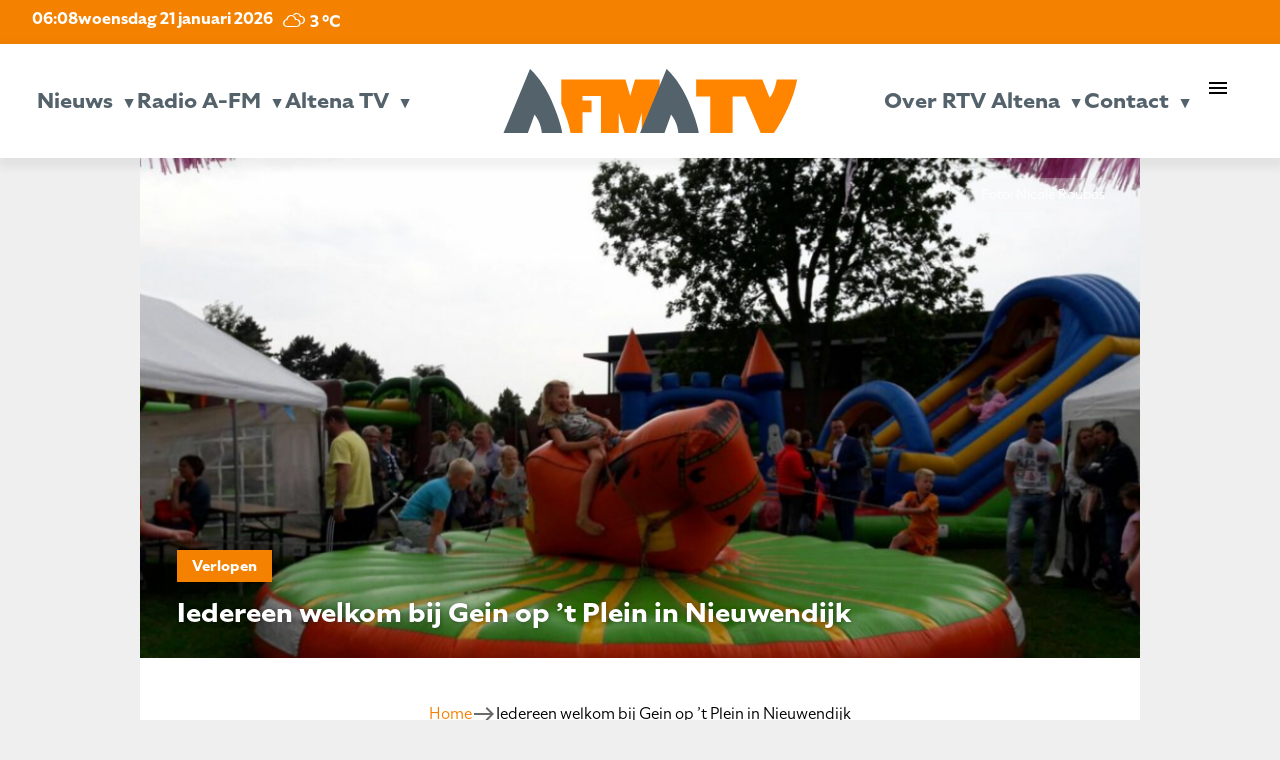

--- FILE ---
content_type: text/html; charset=UTF-8
request_url: https://www.radioafm.nl/2018/06/06/iedereen-welkom-bij-gein-op-t-plein-in-nieuwendijk/
body_size: 17955
content:
<!doctype html>
<html class="no-js" lang="en" style="margin-top: 0px !important;">
<head>
  <meta charset="utf-8" />
  <meta name="viewport" content="width=device-width, initial-scale=1.0" />
	<script src="https://kit.fontawesome.com/75515594e7.js" crossorigin="anonymous"></script>
	<link rel="stylesheet" href="https://use.typekit.net/mes1pma.css">
	<link href="https://fonts.googleapis.com/icon?family=Material+Icons" rel="stylesheet">
  
	<meta name='robots' content='index, follow, max-image-preview:large, max-snippet:-1, max-video-preview:-1' />
	<style>img:is([sizes="auto" i], [sizes^="auto," i]) { contain-intrinsic-size: 3000px 1500px }</style>
	
	<!-- This site is optimized with the Yoast SEO plugin v26.1.1 - https://yoast.com/wordpress/plugins/seo/ -->
	<title>Iedereen welkom bij Gein op ’t Plein in Nieuwendijk - Radio A-FM en Altena TV | De omroep voor Altena</title>
	<link rel="canonical" href="https://www.radioafm.nl/2018/06/06/iedereen-welkom-bij-gein-op-t-plein-in-nieuwendijk/" />
	<meta property="og:locale" content="nl_NL" />
	<meta property="og:type" content="article" />
	<meta property="og:title" content="Iedereen welkom bij Gein op ’t Plein in Nieuwendijk - Radio A-FM en Altena TV | De omroep voor Altena" />
	<meta property="og:url" content="https://www.radioafm.nl/2018/06/06/iedereen-welkom-bij-gein-op-t-plein-in-nieuwendijk/" />
	<meta property="og:site_name" content="Radio A-FM en Altena TV | De omroep voor Altena" />
	<meta property="article:publisher" content="https://www.facebook.com/Radioafmnl/" />
	<meta property="article:published_time" content="2018-06-06T16:03:08+00:00" />
	<meta property="article:modified_time" content="2018-06-21T15:07:16+00:00" />
	<meta property="og:image" content="https://www.radioafm.nl/wp-content/uploads/2018/06/Beeld-2017.png" />
	<meta property="og:image:width" content="1052" />
	<meta property="og:image:height" content="585" />
	<meta property="og:image:type" content="image/png" />
	<meta name="author" content="Michel Pruijmboom" />
	<meta name="twitter:card" content="summary_large_image" />
	<meta name="twitter:creator" content="@radioafmnl" />
	<meta name="twitter:site" content="@radioafmnl" />
	<meta name="twitter:label1" content="Geschreven door" />
	<meta name="twitter:data1" content="Michel Pruijmboom" />
	<script type="application/ld+json" class="yoast-schema-graph">{"@context":"https://schema.org","@graph":[{"@type":"WebPage","@id":"https://www.radioafm.nl/2018/06/06/iedereen-welkom-bij-gein-op-t-plein-in-nieuwendijk/","url":"https://www.radioafm.nl/2018/06/06/iedereen-welkom-bij-gein-op-t-plein-in-nieuwendijk/","name":"Iedereen welkom bij Gein op ’t Plein in Nieuwendijk - Radio A-FM en Altena TV | De omroep voor Altena","isPartOf":{"@id":"https://www.radioafm.nl/#website"},"primaryImageOfPage":{"@id":"https://www.radioafm.nl/2018/06/06/iedereen-welkom-bij-gein-op-t-plein-in-nieuwendijk/#primaryimage"},"image":{"@id":"https://www.radioafm.nl/2018/06/06/iedereen-welkom-bij-gein-op-t-plein-in-nieuwendijk/#primaryimage"},"thumbnailUrl":"https://www.radioafm.nl/wp-content/uploads/2018/06/Beeld-2017.png","datePublished":"2018-06-06T16:03:08+00:00","dateModified":"2018-06-21T15:07:16+00:00","author":{"@id":"https://www.radioafm.nl/#/schema/person/b5c40256805625b7a4788de8386e5a9c"},"breadcrumb":{"@id":"https://www.radioafm.nl/2018/06/06/iedereen-welkom-bij-gein-op-t-plein-in-nieuwendijk/#breadcrumb"},"inLanguage":"nl-NL","potentialAction":[{"@type":"ReadAction","target":["https://www.radioafm.nl/2018/06/06/iedereen-welkom-bij-gein-op-t-plein-in-nieuwendijk/"]}]},{"@type":"ImageObject","inLanguage":"nl-NL","@id":"https://www.radioafm.nl/2018/06/06/iedereen-welkom-bij-gein-op-t-plein-in-nieuwendijk/#primaryimage","url":"https://www.radioafm.nl/wp-content/uploads/2018/06/Beeld-2017.png","contentUrl":"https://www.radioafm.nl/wp-content/uploads/2018/06/Beeld-2017.png","width":1052,"height":585},{"@type":"BreadcrumbList","@id":"https://www.radioafm.nl/2018/06/06/iedereen-welkom-bij-gein-op-t-plein-in-nieuwendijk/#breadcrumb","itemListElement":[{"@type":"ListItem","position":1,"name":"Home","item":"https://www.radioafm.nl/"},{"@type":"ListItem","position":2,"name":"Iedereen welkom bij Gein op ’t Plein in Nieuwendijk"}]},{"@type":"WebSite","@id":"https://www.radioafm.nl/#website","url":"https://www.radioafm.nl/","name":"Radio A-FM en Altena TV | De omroep voor Altena","description":"","potentialAction":[{"@type":"SearchAction","target":{"@type":"EntryPoint","urlTemplate":"https://www.radioafm.nl/?s={search_term_string}"},"query-input":{"@type":"PropertyValueSpecification","valueRequired":true,"valueName":"search_term_string"}}],"inLanguage":"nl-NL"},{"@type":"Person","@id":"https://www.radioafm.nl/#/schema/person/b5c40256805625b7a4788de8386e5a9c","name":"Michel Pruijmboom","image":{"@type":"ImageObject","inLanguage":"nl-NL","@id":"https://www.radioafm.nl/#/schema/person/image/","url":"https://secure.gravatar.com/avatar/0408d32c334e1c0718f9803ac413f1a6?s=96&d=mm&r=g","contentUrl":"https://secure.gravatar.com/avatar/0408d32c334e1c0718f9803ac413f1a6?s=96&d=mm&r=g","caption":"Michel Pruijmboom"},"url":"https://www.radioafm.nl/author/michel-pruijmboom/"}]}</script>
	<!-- / Yoast SEO plugin. -->


<link rel='dns-prefetch' href='//static.addtoany.com' />
<link rel='dns-prefetch' href='//code.jquery.com' />
<link rel='dns-prefetch' href='//fonts.googleapis.com' />
<script type="text/javascript">
/* <![CDATA[ */
window._wpemojiSettings = {"baseUrl":"https:\/\/s.w.org\/images\/core\/emoji\/15.0.3\/72x72\/","ext":".png","svgUrl":"https:\/\/s.w.org\/images\/core\/emoji\/15.0.3\/svg\/","svgExt":".svg","source":{"concatemoji":"https:\/\/www.radioafm.nl\/wp-includes\/js\/wp-emoji-release.min.js?ver=6.7.4"}};
/*! This file is auto-generated */
!function(i,n){var o,s,e;function c(e){try{var t={supportTests:e,timestamp:(new Date).valueOf()};sessionStorage.setItem(o,JSON.stringify(t))}catch(e){}}function p(e,t,n){e.clearRect(0,0,e.canvas.width,e.canvas.height),e.fillText(t,0,0);var t=new Uint32Array(e.getImageData(0,0,e.canvas.width,e.canvas.height).data),r=(e.clearRect(0,0,e.canvas.width,e.canvas.height),e.fillText(n,0,0),new Uint32Array(e.getImageData(0,0,e.canvas.width,e.canvas.height).data));return t.every(function(e,t){return e===r[t]})}function u(e,t,n){switch(t){case"flag":return n(e,"\ud83c\udff3\ufe0f\u200d\u26a7\ufe0f","\ud83c\udff3\ufe0f\u200b\u26a7\ufe0f")?!1:!n(e,"\ud83c\uddfa\ud83c\uddf3","\ud83c\uddfa\u200b\ud83c\uddf3")&&!n(e,"\ud83c\udff4\udb40\udc67\udb40\udc62\udb40\udc65\udb40\udc6e\udb40\udc67\udb40\udc7f","\ud83c\udff4\u200b\udb40\udc67\u200b\udb40\udc62\u200b\udb40\udc65\u200b\udb40\udc6e\u200b\udb40\udc67\u200b\udb40\udc7f");case"emoji":return!n(e,"\ud83d\udc26\u200d\u2b1b","\ud83d\udc26\u200b\u2b1b")}return!1}function f(e,t,n){var r="undefined"!=typeof WorkerGlobalScope&&self instanceof WorkerGlobalScope?new OffscreenCanvas(300,150):i.createElement("canvas"),a=r.getContext("2d",{willReadFrequently:!0}),o=(a.textBaseline="top",a.font="600 32px Arial",{});return e.forEach(function(e){o[e]=t(a,e,n)}),o}function t(e){var t=i.createElement("script");t.src=e,t.defer=!0,i.head.appendChild(t)}"undefined"!=typeof Promise&&(o="wpEmojiSettingsSupports",s=["flag","emoji"],n.supports={everything:!0,everythingExceptFlag:!0},e=new Promise(function(e){i.addEventListener("DOMContentLoaded",e,{once:!0})}),new Promise(function(t){var n=function(){try{var e=JSON.parse(sessionStorage.getItem(o));if("object"==typeof e&&"number"==typeof e.timestamp&&(new Date).valueOf()<e.timestamp+604800&&"object"==typeof e.supportTests)return e.supportTests}catch(e){}return null}();if(!n){if("undefined"!=typeof Worker&&"undefined"!=typeof OffscreenCanvas&&"undefined"!=typeof URL&&URL.createObjectURL&&"undefined"!=typeof Blob)try{var e="postMessage("+f.toString()+"("+[JSON.stringify(s),u.toString(),p.toString()].join(",")+"));",r=new Blob([e],{type:"text/javascript"}),a=new Worker(URL.createObjectURL(r),{name:"wpTestEmojiSupports"});return void(a.onmessage=function(e){c(n=e.data),a.terminate(),t(n)})}catch(e){}c(n=f(s,u,p))}t(n)}).then(function(e){for(var t in e)n.supports[t]=e[t],n.supports.everything=n.supports.everything&&n.supports[t],"flag"!==t&&(n.supports.everythingExceptFlag=n.supports.everythingExceptFlag&&n.supports[t]);n.supports.everythingExceptFlag=n.supports.everythingExceptFlag&&!n.supports.flag,n.DOMReady=!1,n.readyCallback=function(){n.DOMReady=!0}}).then(function(){return e}).then(function(){var e;n.supports.everything||(n.readyCallback(),(e=n.source||{}).concatemoji?t(e.concatemoji):e.wpemoji&&e.twemoji&&(t(e.twemoji),t(e.wpemoji)))}))}((window,document),window._wpemojiSettings);
/* ]]> */
</script>
<style id='wp-emoji-styles-inline-css' type='text/css'>

	img.wp-smiley, img.emoji {
		display: inline !important;
		border: none !important;
		box-shadow: none !important;
		height: 1em !important;
		width: 1em !important;
		margin: 0 0.07em !important;
		vertical-align: -0.1em !important;
		background: none !important;
		padding: 0 !important;
	}
</style>
<link rel='stylesheet' id='wp-block-library-css' href='https://www.radioafm.nl/wp-includes/css/dist/block-library/style.min.css?ver=6.7.4' type='text/css' media='all' />
<style id='feedzy-rss-feeds-loop-style-inline-css' type='text/css'>
.wp-block-feedzy-rss-feeds-loop{display:grid;gap:24px;grid-template-columns:repeat(1,1fr)}@media(min-width:782px){.wp-block-feedzy-rss-feeds-loop.feedzy-loop-columns-2,.wp-block-feedzy-rss-feeds-loop.feedzy-loop-columns-3,.wp-block-feedzy-rss-feeds-loop.feedzy-loop-columns-4,.wp-block-feedzy-rss-feeds-loop.feedzy-loop-columns-5{grid-template-columns:repeat(2,1fr)}}@media(min-width:960px){.wp-block-feedzy-rss-feeds-loop.feedzy-loop-columns-2{grid-template-columns:repeat(2,1fr)}.wp-block-feedzy-rss-feeds-loop.feedzy-loop-columns-3{grid-template-columns:repeat(3,1fr)}.wp-block-feedzy-rss-feeds-loop.feedzy-loop-columns-4{grid-template-columns:repeat(4,1fr)}.wp-block-feedzy-rss-feeds-loop.feedzy-loop-columns-5{grid-template-columns:repeat(5,1fr)}}.wp-block-feedzy-rss-feeds-loop .wp-block-image.is-style-rounded img{border-radius:9999px}.wp-block-feedzy-rss-feeds-loop .wp-block-image:has(:is(img:not([src]),img[src=""])){display:none}

</style>
<style id='classic-theme-styles-inline-css' type='text/css'>
/*! This file is auto-generated */
.wp-block-button__link{color:#fff;background-color:#32373c;border-radius:9999px;box-shadow:none;text-decoration:none;padding:calc(.667em + 2px) calc(1.333em + 2px);font-size:1.125em}.wp-block-file__button{background:#32373c;color:#fff;text-decoration:none}
</style>
<style id='global-styles-inline-css' type='text/css'>
:root{--wp--preset--aspect-ratio--square: 1;--wp--preset--aspect-ratio--4-3: 4/3;--wp--preset--aspect-ratio--3-4: 3/4;--wp--preset--aspect-ratio--3-2: 3/2;--wp--preset--aspect-ratio--2-3: 2/3;--wp--preset--aspect-ratio--16-9: 16/9;--wp--preset--aspect-ratio--9-16: 9/16;--wp--preset--color--black: #000000;--wp--preset--color--cyan-bluish-gray: #abb8c3;--wp--preset--color--white: #ffffff;--wp--preset--color--pale-pink: #f78da7;--wp--preset--color--vivid-red: #cf2e2e;--wp--preset--color--luminous-vivid-orange: #ff6900;--wp--preset--color--luminous-vivid-amber: #fcb900;--wp--preset--color--light-green-cyan: #7bdcb5;--wp--preset--color--vivid-green-cyan: #00d084;--wp--preset--color--pale-cyan-blue: #8ed1fc;--wp--preset--color--vivid-cyan-blue: #0693e3;--wp--preset--color--vivid-purple: #9b51e0;--wp--preset--gradient--vivid-cyan-blue-to-vivid-purple: linear-gradient(135deg,rgba(6,147,227,1) 0%,rgb(155,81,224) 100%);--wp--preset--gradient--light-green-cyan-to-vivid-green-cyan: linear-gradient(135deg,rgb(122,220,180) 0%,rgb(0,208,130) 100%);--wp--preset--gradient--luminous-vivid-amber-to-luminous-vivid-orange: linear-gradient(135deg,rgba(252,185,0,1) 0%,rgba(255,105,0,1) 100%);--wp--preset--gradient--luminous-vivid-orange-to-vivid-red: linear-gradient(135deg,rgba(255,105,0,1) 0%,rgb(207,46,46) 100%);--wp--preset--gradient--very-light-gray-to-cyan-bluish-gray: linear-gradient(135deg,rgb(238,238,238) 0%,rgb(169,184,195) 100%);--wp--preset--gradient--cool-to-warm-spectrum: linear-gradient(135deg,rgb(74,234,220) 0%,rgb(151,120,209) 20%,rgb(207,42,186) 40%,rgb(238,44,130) 60%,rgb(251,105,98) 80%,rgb(254,248,76) 100%);--wp--preset--gradient--blush-light-purple: linear-gradient(135deg,rgb(255,206,236) 0%,rgb(152,150,240) 100%);--wp--preset--gradient--blush-bordeaux: linear-gradient(135deg,rgb(254,205,165) 0%,rgb(254,45,45) 50%,rgb(107,0,62) 100%);--wp--preset--gradient--luminous-dusk: linear-gradient(135deg,rgb(255,203,112) 0%,rgb(199,81,192) 50%,rgb(65,88,208) 100%);--wp--preset--gradient--pale-ocean: linear-gradient(135deg,rgb(255,245,203) 0%,rgb(182,227,212) 50%,rgb(51,167,181) 100%);--wp--preset--gradient--electric-grass: linear-gradient(135deg,rgb(202,248,128) 0%,rgb(113,206,126) 100%);--wp--preset--gradient--midnight: linear-gradient(135deg,rgb(2,3,129) 0%,rgb(40,116,252) 100%);--wp--preset--font-size--small: 13px;--wp--preset--font-size--medium: 20px;--wp--preset--font-size--large: 36px;--wp--preset--font-size--x-large: 42px;--wp--preset--spacing--20: 0.44rem;--wp--preset--spacing--30: 0.67rem;--wp--preset--spacing--40: 1rem;--wp--preset--spacing--50: 1.5rem;--wp--preset--spacing--60: 2.25rem;--wp--preset--spacing--70: 3.38rem;--wp--preset--spacing--80: 5.06rem;--wp--preset--shadow--natural: 6px 6px 9px rgba(0, 0, 0, 0.2);--wp--preset--shadow--deep: 12px 12px 50px rgba(0, 0, 0, 0.4);--wp--preset--shadow--sharp: 6px 6px 0px rgba(0, 0, 0, 0.2);--wp--preset--shadow--outlined: 6px 6px 0px -3px rgba(255, 255, 255, 1), 6px 6px rgba(0, 0, 0, 1);--wp--preset--shadow--crisp: 6px 6px 0px rgba(0, 0, 0, 1);}:where(.is-layout-flex){gap: 0.5em;}:where(.is-layout-grid){gap: 0.5em;}body .is-layout-flex{display: flex;}.is-layout-flex{flex-wrap: wrap;align-items: center;}.is-layout-flex > :is(*, div){margin: 0;}body .is-layout-grid{display: grid;}.is-layout-grid > :is(*, div){margin: 0;}:where(.wp-block-columns.is-layout-flex){gap: 2em;}:where(.wp-block-columns.is-layout-grid){gap: 2em;}:where(.wp-block-post-template.is-layout-flex){gap: 1.25em;}:where(.wp-block-post-template.is-layout-grid){gap: 1.25em;}.has-black-color{color: var(--wp--preset--color--black) !important;}.has-cyan-bluish-gray-color{color: var(--wp--preset--color--cyan-bluish-gray) !important;}.has-white-color{color: var(--wp--preset--color--white) !important;}.has-pale-pink-color{color: var(--wp--preset--color--pale-pink) !important;}.has-vivid-red-color{color: var(--wp--preset--color--vivid-red) !important;}.has-luminous-vivid-orange-color{color: var(--wp--preset--color--luminous-vivid-orange) !important;}.has-luminous-vivid-amber-color{color: var(--wp--preset--color--luminous-vivid-amber) !important;}.has-light-green-cyan-color{color: var(--wp--preset--color--light-green-cyan) !important;}.has-vivid-green-cyan-color{color: var(--wp--preset--color--vivid-green-cyan) !important;}.has-pale-cyan-blue-color{color: var(--wp--preset--color--pale-cyan-blue) !important;}.has-vivid-cyan-blue-color{color: var(--wp--preset--color--vivid-cyan-blue) !important;}.has-vivid-purple-color{color: var(--wp--preset--color--vivid-purple) !important;}.has-black-background-color{background-color: var(--wp--preset--color--black) !important;}.has-cyan-bluish-gray-background-color{background-color: var(--wp--preset--color--cyan-bluish-gray) !important;}.has-white-background-color{background-color: var(--wp--preset--color--white) !important;}.has-pale-pink-background-color{background-color: var(--wp--preset--color--pale-pink) !important;}.has-vivid-red-background-color{background-color: var(--wp--preset--color--vivid-red) !important;}.has-luminous-vivid-orange-background-color{background-color: var(--wp--preset--color--luminous-vivid-orange) !important;}.has-luminous-vivid-amber-background-color{background-color: var(--wp--preset--color--luminous-vivid-amber) !important;}.has-light-green-cyan-background-color{background-color: var(--wp--preset--color--light-green-cyan) !important;}.has-vivid-green-cyan-background-color{background-color: var(--wp--preset--color--vivid-green-cyan) !important;}.has-pale-cyan-blue-background-color{background-color: var(--wp--preset--color--pale-cyan-blue) !important;}.has-vivid-cyan-blue-background-color{background-color: var(--wp--preset--color--vivid-cyan-blue) !important;}.has-vivid-purple-background-color{background-color: var(--wp--preset--color--vivid-purple) !important;}.has-black-border-color{border-color: var(--wp--preset--color--black) !important;}.has-cyan-bluish-gray-border-color{border-color: var(--wp--preset--color--cyan-bluish-gray) !important;}.has-white-border-color{border-color: var(--wp--preset--color--white) !important;}.has-pale-pink-border-color{border-color: var(--wp--preset--color--pale-pink) !important;}.has-vivid-red-border-color{border-color: var(--wp--preset--color--vivid-red) !important;}.has-luminous-vivid-orange-border-color{border-color: var(--wp--preset--color--luminous-vivid-orange) !important;}.has-luminous-vivid-amber-border-color{border-color: var(--wp--preset--color--luminous-vivid-amber) !important;}.has-light-green-cyan-border-color{border-color: var(--wp--preset--color--light-green-cyan) !important;}.has-vivid-green-cyan-border-color{border-color: var(--wp--preset--color--vivid-green-cyan) !important;}.has-pale-cyan-blue-border-color{border-color: var(--wp--preset--color--pale-cyan-blue) !important;}.has-vivid-cyan-blue-border-color{border-color: var(--wp--preset--color--vivid-cyan-blue) !important;}.has-vivid-purple-border-color{border-color: var(--wp--preset--color--vivid-purple) !important;}.has-vivid-cyan-blue-to-vivid-purple-gradient-background{background: var(--wp--preset--gradient--vivid-cyan-blue-to-vivid-purple) !important;}.has-light-green-cyan-to-vivid-green-cyan-gradient-background{background: var(--wp--preset--gradient--light-green-cyan-to-vivid-green-cyan) !important;}.has-luminous-vivid-amber-to-luminous-vivid-orange-gradient-background{background: var(--wp--preset--gradient--luminous-vivid-amber-to-luminous-vivid-orange) !important;}.has-luminous-vivid-orange-to-vivid-red-gradient-background{background: var(--wp--preset--gradient--luminous-vivid-orange-to-vivid-red) !important;}.has-very-light-gray-to-cyan-bluish-gray-gradient-background{background: var(--wp--preset--gradient--very-light-gray-to-cyan-bluish-gray) !important;}.has-cool-to-warm-spectrum-gradient-background{background: var(--wp--preset--gradient--cool-to-warm-spectrum) !important;}.has-blush-light-purple-gradient-background{background: var(--wp--preset--gradient--blush-light-purple) !important;}.has-blush-bordeaux-gradient-background{background: var(--wp--preset--gradient--blush-bordeaux) !important;}.has-luminous-dusk-gradient-background{background: var(--wp--preset--gradient--luminous-dusk) !important;}.has-pale-ocean-gradient-background{background: var(--wp--preset--gradient--pale-ocean) !important;}.has-electric-grass-gradient-background{background: var(--wp--preset--gradient--electric-grass) !important;}.has-midnight-gradient-background{background: var(--wp--preset--gradient--midnight) !important;}.has-small-font-size{font-size: var(--wp--preset--font-size--small) !important;}.has-medium-font-size{font-size: var(--wp--preset--font-size--medium) !important;}.has-large-font-size{font-size: var(--wp--preset--font-size--large) !important;}.has-x-large-font-size{font-size: var(--wp--preset--font-size--x-large) !important;}
:where(.wp-block-post-template.is-layout-flex){gap: 1.25em;}:where(.wp-block-post-template.is-layout-grid){gap: 1.25em;}
:where(.wp-block-columns.is-layout-flex){gap: 2em;}:where(.wp-block-columns.is-layout-grid){gap: 2em;}
:root :where(.wp-block-pullquote){font-size: 1.5em;line-height: 1.6;}
</style>
<link rel='stylesheet' id='mptt-style-css' href='https://www.radioafm.nl/wp-content/plugins/mp-timetable/media/css/style.css?ver=2.4.15' type='text/css' media='all' />
<link rel='stylesheet' id='responsive-lightbox-swipebox-css' href='https://www.radioafm.nl/wp-content/plugins/responsive-lightbox/assets/swipebox/swipebox.min.css?ver=1.5.2' type='text/css' media='all' />
<link rel='stylesheet' id='simple-weather-css' href='https://www.radioafm.nl/wp-content/plugins/simple-weather/css/simple-weather.css?ver=4.0' type='text/css' media='all' />
<link rel='stylesheet' id='materialicons_css-css' href='https://fonts.googleapis.com/icon?family=Material+Icons&#038;ver=6.7.4' type='text/css' media='all' />
<link rel='stylesheet' id='theme_css-css' href='https://www.radioafm.nl/wp-content/themes/RTV_Altena_WP_Theme/style.css?ver=6.7.4' async='async' type='text/css' media='all' />
<link rel='stylesheet' id='no_framework_css-css' href='https://www.radioafm.nl/wp-content/themes/RTV_Altena_WP_Theme/framework/_framework.css?ver=6.7.4' async='async' type='text/css' media='all' />
<link rel='stylesheet' id='no_library_aos_css-css' href='https://www.radioafm.nl/wp-content/themes/RTV_Altena_WP_Theme/libraries/aos/_aos.css?ver=6.7.4' async='async' type='text/css' media='all' />
<link rel='stylesheet' id='no_library_slick_css-css' href='https://www.radioafm.nl/wp-content/themes/RTV_Altena_WP_Theme/libraries/slick/_slick.css?ver=6.7.4' async='async' type='text/css' media='all' />
<link rel='stylesheet' id='no_templates_footer_css-css' href='https://www.radioafm.nl/wp-content/themes/RTV_Altena_WP_Theme/templates/footer/_footer.css?ver=6.7.4' async='async' type='text/css' media='all' />
<link rel='stylesheet' id='no_templates_header_css-css' href='https://www.radioafm.nl/wp-content/themes/RTV_Altena_WP_Theme/templates/header/_header.css?ver=6.7.4' async='async' type='text/css' media='all' />
<link rel='stylesheet' id='no_templates_nav_css-css' href='https://www.radioafm.nl/wp-content/themes/RTV_Altena_WP_Theme/templates/nav/_nav.css?ver=6.7.4' async='async' type='text/css' media='all' />
<link rel='stylesheet' id='addtoany-css' href='https://www.radioafm.nl/wp-content/plugins/add-to-any/addtoany.min.css?ver=1.16' type='text/css' media='all' />
<script type="text/javascript" src="https://code.jquery.com/jquery-3.7.0.min.js" id="jquery-js"></script>
<script type="text/javascript" id="file_uploads_nfpluginsettings-js-extra">
/* <![CDATA[ */
var params = {"clearLogRestUrl":"https:\/\/www.radioafm.nl\/wp-json\/nf-file-uploads\/debug-log\/delete-all","clearLogButtonId":"file_uploads_clear_debug_logger","downloadLogRestUrl":"https:\/\/www.radioafm.nl\/wp-json\/nf-file-uploads\/debug-log\/get-all","downloadLogButtonId":"file_uploads_download_debug_logger"};
/* ]]> */
</script>
<script type="text/javascript" src="https://www.radioafm.nl/wp-content/plugins/ninja-forms-uploads/assets/js/nfpluginsettings.js?ver=3.3.23" id="file_uploads_nfpluginsettings-js"></script>
<script type="text/javascript" id="addtoany-core-js-before">
/* <![CDATA[ */
window.a2a_config=window.a2a_config||{};a2a_config.callbacks=[];a2a_config.overlays=[];a2a_config.templates={};a2a_localize = {
	Share: "Delen",
	Save: "Bewaren",
	Subscribe: "Inschrijven",
	Email: "E-mail",
	Bookmark: "Bookmark",
	ShowAll: "Alles weergeven",
	ShowLess: "Niet alles weergeven",
	FindServices: "Vind dienst(en)",
	FindAnyServiceToAddTo: "Vind direct een dienst om aan toe te voegen",
	PoweredBy: "Mede mogelijk gemaakt door",
	ShareViaEmail: "Delen per e-mail",
	SubscribeViaEmail: "Abonneren via e-mail",
	BookmarkInYourBrowser: "Bookmark in uw browser",
	BookmarkInstructions: "Druk op Ctrl+D of \u2318+D om deze pagina te bookmarken",
	AddToYourFavorites: "Voeg aan uw favorieten toe",
	SendFromWebOrProgram: "Stuur vanuit elk e-mailadres of e-mail programma",
	EmailProgram: "E-mail programma",
	More: "Meer&#8230;",
	ThanksForSharing: "Bedankt voor het delen!",
	ThanksForFollowing: "Dank voor het volgen!"
};
/* ]]> */
</script>
<script type="text/javascript" defer src="https://static.addtoany.com/menu/page.js" id="addtoany-core-js"></script>
<script type="text/javascript" defer src="https://www.radioafm.nl/wp-content/plugins/add-to-any/addtoany.min.js?ver=1.1" id="addtoany-jquery-js"></script>
<script type="text/javascript" src="https://www.radioafm.nl/wp-content/plugins/alligator-popup/js/popup.js?ver=2.0.0" id="popup-js"></script>
<script type="text/javascript" src="https://www.radioafm.nl/wp-content/plugins/responsive-lightbox/assets/swipebox/jquery.swipebox.min.js?ver=1.5.2" id="responsive-lightbox-swipebox-js"></script>
<script type="text/javascript" src="https://www.radioafm.nl/wp-includes/js/underscore.min.js?ver=1.13.7" id="underscore-js"></script>
<script type="text/javascript" src="https://www.radioafm.nl/wp-content/plugins/responsive-lightbox/assets/infinitescroll/infinite-scroll.pkgd.min.js?ver=4.0.1" id="responsive-lightbox-infinite-scroll-js"></script>
<script type="text/javascript" id="responsive-lightbox-js-before">
/* <![CDATA[ */
var rlArgs = {"script":"swipebox","selector":"lightbox","customEvents":"","activeGalleries":true,"animation":true,"hideCloseButtonOnMobile":false,"removeBarsOnMobile":false,"hideBars":true,"hideBarsDelay":5000,"videoMaxWidth":1080,"useSVG":true,"loopAtEnd":false,"woocommerce_gallery":false,"ajaxurl":"https:\/\/www.radioafm.nl\/wp-admin\/admin-ajax.php","nonce":"6473325a81","preview":false,"postId":1510,"scriptExtension":false};
/* ]]> */
</script>
<script type="text/javascript" src="https://www.radioafm.nl/wp-content/plugins/responsive-lightbox/js/front.js?ver=2.5.3" id="responsive-lightbox-js"></script>
<link rel="https://api.w.org/" href="https://www.radioafm.nl/wp-json/" /><link rel="alternate" title="JSON" type="application/json" href="https://www.radioafm.nl/wp-json/wp/v2/posts/1510" /><link rel="EditURI" type="application/rsd+xml" title="RSD" href="https://www.radioafm.nl/xmlrpc.php?rsd" />
<meta name="generator" content="WordPress 6.7.4" />
<link rel='shortlink' href='https://www.radioafm.nl/?p=1510' />
<link rel="alternate" title="oEmbed (JSON)" type="application/json+oembed" href="https://www.radioafm.nl/wp-json/oembed/1.0/embed?url=https%3A%2F%2Fwww.radioafm.nl%2F2018%2F06%2F06%2Fiedereen-welkom-bij-gein-op-t-plein-in-nieuwendijk%2F" />
<link rel="alternate" title="oEmbed (XML)" type="text/xml+oembed" href="https://www.radioafm.nl/wp-json/oembed/1.0/embed?url=https%3A%2F%2Fwww.radioafm.nl%2F2018%2F06%2F06%2Fiedereen-welkom-bij-gein-op-t-plein-in-nieuwendijk%2F&#038;format=xml" />
<!-- Global site tag (gtag.js) - Google Analytics -->
<script async src="https://www.googletagmanager.com/gtag/js?id=UA-72504692-2"></script>
<script>
  window.dataLayer = window.dataLayer || [];
  function gtag(){dataLayer.push(arguments);}
  gtag('js', new Date());

  gtag('config', 'UA-72504692-2');
</script>

<style type="text/css">
.feedzy-rss-link-icon:after {
	content: url("https://www.radioafm.nl/wp-content/plugins/feedzy-rss-feeds/img/external-link.png");
	margin-left: 3px;
}
</style>
		<noscript><style type="text/css">.mptt-shortcode-wrapper .mptt-shortcode-table:first-of-type{display:table!important}.mptt-shortcode-wrapper .mptt-shortcode-table .mptt-event-container:hover{height:auto!important;min-height:100%!important}body.mprm_ie_browser .mptt-shortcode-wrapper .mptt-event-container{height:auto!important}@media (max-width:767px){.mptt-shortcode-wrapper .mptt-shortcode-table:first-of-type{display:none!important}}</style></noscript>  <script async src="https://www.googletagmanager.com/gtag/js?id=GA_MEASUREMENT_ID"></script>
  <script>
    window.dataLayer = window.dataLayer || [];
    function gtag()
    {
      dataLayer.push(arguments);
    }
    gtag('js', new Date());
    gtag('config', 'GA_MEASUREMENT_ID');
  </script>
<link rel="icon" href="https://www.radioafm.nl/wp-content/uploads/2024/12/cropped-rtv-A-32x32.png" sizes="32x32" />
<link rel="icon" href="https://www.radioafm.nl/wp-content/uploads/2024/12/cropped-rtv-A-192x192.png" sizes="192x192" />
<link rel="apple-touch-icon" href="https://www.radioafm.nl/wp-content/uploads/2024/12/cropped-rtv-A-180x180.png" />
<meta name="msapplication-TileImage" content="https://www.radioafm.nl/wp-content/uploads/2024/12/cropped-rtv-A-270x270.png" />
</head>
<body data-rsssl=1 class="post-template-default single single-post postid-1510 single-format-standard"><nav>
	<top-nav>
		<top-nav-left>
			<span class="tijd">06:08</span><span class="datum desktop">woensdag 21 januari 2026</span><span class="datum mobile">21 januari 2026</span><div id="simple-weather--5f2768a28a8221728943c657d3c6a83a" class="simple-weather simple-weather--vue" :style="atts.inline_css">
  <template v-if="style !== 'widget'">
    <span v-if="hasCurrentWeather()" class="simple-weather__day simple-weather__day--current">
      <span v-if="filter_var(atts.show_units)" class="simple-weather__date">{{current_weather.dt | moment( atts.date )}}</span>
      <i class="sw" :class="getWeatherIcon(current_weather)"></i>
      <em class="simple-weather__temp">{{current_weather.temp | temp}} &deg;<template v-if="filter_var(atts.show_units)">{{units}}</template>
      </em>
    </span>
    <template v-if="weather_feed">
      <span v-for="(day, index) in weather_feed" v-if="isDayVisible(index, day)" class="simple-weather__day">
        <span v-if="filter_var(atts.show_units)" class="simple-weather__date">{{day.dt | moment(atts.date)}}</span>
        <i class="sw" :class="getWeatherIcon(day)"></i>
        <em class="simple-weather__temp">{{day.temp | temp}} &deg;<em class="simple-weather__temp-min" v-if="filter_var(atts.night)">{{day.temp_min | temp}} &deg;</em><template v-if="filter_var(atts.show_units)">{{units}}</template></em>
      </span>
    </template>
    <template v-else>
      <span v-html="error" class="error"></span>
    </template>
  </template>
  <template v-else>
    <div class="simple-weather-widget" v-if="current_weather.name || weather_feed" :class="atts.inline_css ? 'simple-weather-widget--bg' : ''">
      <h4 class='widget_title' v-if="atts.title || current_weather.name" v-text="atts.title ? atts.title : current_weather.name"></h4>
      <div class="temp">
        <span v-if="current_weather.temp" class="degrees">{{current_weather.temp | temp}} &deg;</span>
        <span class="details">
          <template v-if="current_weather.humidity">Humidity: <em class="float-right">{{current_weather.humidity}}%</em><br></template>
          <template v-if="current_weather.clouds">Clouds: <em class="float-right">{{current_weather.clouds}}%</em><br></template>
          <template v-if="current_weather.wind">Wind <small>({{current_weather.wind.deg}})</small>:
          <em class="float-right">{{current_weather.wind.speed}}<small>{{units_wind}}</small></em></template>
        </span>
      </div>
      <div class="summary">{{current_weather.desc}}</div>
      <div class="simple-weather-table" v-if="weather_feed">
        <div v-for="(day, index) in weather_feed" v-if="index < atts.days" class="simple-weather-table__row">
					<div class="simple-weather-table__date">{{day.dt | moment(atts.date)}}</div>
					<div class="simple-weather-table__icon"><i class="sw" :class="getWeatherIcon(day)"></i></div>
					<div class="simple-weather-table__temp">
            {{day.temp | temp}}&deg;
            <span class="simple-weather-table__temp-min">{{day.temp_min | temp}} &deg;</span>
          </div>
        </div>
      </div>
    </div>
  </template>
</div>
		</top-nav-left>
		<top-nav-right>
		</top-nav-right>
	</top-nav>
	<bottom-nav>
		<bottom-nav-left>
		<ul class="desktop-menu"><li class="menu-item has-sub"><a href="https://www.radioafm.nl/nieuws/">Nieuws</a><ul class="sub-menu"><li>
							<a href="https://www.radioafm.nl/nieuws/">Nieuws </a>
							</li><li>
							<a href="https://www.radioafm.nl/nieuws/lokaal-nieuws/">Lokaal nieuws </a>
							</li><li>
							<a href="https://www.radioafm.nl/nieuws/regio-info/">Regio info </a>
							</li><li>
							<a href="https://www.radioafm.nl/nieuws/sport-nieuws/">Sport nieuws </a>
							</li><li>
							<a href="https://www.radioafm.nl/nieuws/hulpdiensten/">Hulpdiensten </a>
							</li><li>
							<a href="https://www.radioafm.nl/nieuws/archief/">Archief </a>
							</li></ul></li><li class="menu-item has-sub"><a href="https://www.radioafm.nl/radio-a-fm/">Radio A-FM</a><ul class="sub-menu"><li>
							<a href="https://www.radioafm.nl/radio-a-fm/">Radio A-FM </a>
							</li><li>
							<a href="https://www.radioafm.nl/radio-a-fm/live-radio/">Live radio </a>
							</li><li>
							<a href="https://www.radioafm.nl/radio-a-fm/radio-programmas/">Radio programma&#8217;s </a>
							</li><li>
							<a href="https://www.radioafm.nl/radio-a-fm/uitzendgegevens/">Uitzendgegevens </a>
							</li><li>
							<a href="https://www.radioafm.nl/radio-a-fm/uitzending-gemist/">Uitzending gemist </a>
							</li><li>
							<a href="https://www.radioafm.nl/radio-a-fm/weekprogrammering/">Programmering </a>
							</li></ul></li><li class="menu-item has-sub"><a href="https://www.radioafm.nl/altena-tv/">Altena TV</a><ul class="sub-menu"><li>
							<a href="https://www.radioafm.nl/altena-tv/">Altena TV </a>
							</li><li>
							<a href="https://www.radioafm.nl/altena-tv/live-televisie/">Live televisie </a>
							</li><li>
							<a href="https://www.radioafm.nl/altena-tv/video-reportages/">Video Reportages </a>
							</li><li>
							<a href="https://www.radioafm.nl/altena-tv/programmering/">Programmering </a>
							</li><li>
							<a href="https://www.radioafm.nl/altena-tv/anders-door-altena/">Anders door Altena </a>
							</li></ul></li></ul>		</bottom-nav-left>
		<bottom-nav-center>
			<a href="https://www.radioafm.nl" class="AFM-logo"><img src="https://www.radioafm.nl/wp-content/themes/RTV_Altena_WP_Theme/assets/img/website_AFM.svg" height="100%" width="auto" style="min-height: 2.5rem; aspect-ratio: 2 / 1;" alt="AFM"/></a>
			<a href="https://www.radioafm.nl" class="ATV-logo"><img src="https://www.radioafm.nl/wp-content/themes/RTV_Altena_WP_Theme/assets/img/website_ATV.svg" height="100%" width="auto" style="min-height: 2.5rem; aspect-ratio: 2 / 1;" alt="ATV" /></a>
		</bottom-nav-center>
		<bottom-nav-right>
			<ul class="side-menu"><li class="sidemenu-item has-sub"><a href="https://www.radioafm.nl/over-rtv-altena/">Over RTV Altena</a><ul class="sub-menu"><li>
							<a href="https://www.radioafm.nl/over-rtv-altena/">Over RTV Altena </a>
							</li><li>
							<a href="https://www.radioafm.nl/over-rtv-altena/altena-2019/">Over de Gemeente Altena </a>
							</li><li>
							<a href="https://www.radioafm.nl/over-rtv-altena/pbo/">pbo (Programmabeleid Bepalend Orgaan) </a>
							</li><li>
							<a href="https://www.radioafm.nl/over-rtv-altena/samenstelling-pbo/">Samenstelling pbo </a>
							</li><li>
							<a href="https://www.radioafm.nl/over-rtv-altena/anbi/">ANBI </a>
							</li><li>
							<a href="https://www.radioafm.nl/a-fm-app/">Smartphone App </a>
							</li></ul></li><li class="sidemenu-item has-sub"><a href="https://www.radioafm.nl/contact/">Contact</a><ul class="sub-menu"><li>
							<a href="https://www.radioafm.nl/contact/">Contact </a>
							</li><li>
							<a href="https://www.radioafm.nl/contact/adverteren/">Adverteren </a>
							</li><li>
							<a href="https://www.radioafm.nl/contact/redactie/">Redactie </a>
							</li><li>
							<a href="https://www.radioafm.nl/contact/vacatures/">Vacatures </a>
							</li></ul></li></ul>			<nav-button>
				<span class="material-icons open">menu</span>
				<span class="material-icons close">close</span>
			</nav-button>
		</bottom-nav-right>
	</bottom-nav>
</nav>
<mobile-navigation>
	<mobile-navigation-inner>
		<ul class="mobile-menu"><li class="menu-item has-sub"><a href="https://www.radioafm.nl/nieuws/">Nieuws</a> <span class="material-icons submenu-button-5364">arrow_forward</span><ul class="sub-menu submenu-5364">
						<p><span class="submenu-close material-icons">arrow_back</span> Ga terug</p><li>
							<a href="https://www.radioafm.nl/nieuws/">Nieuws </a>
							</li><li>
							<a href="https://www.radioafm.nl/nieuws/lokaal-nieuws/">Lokaal nieuws </a>
							</li><li>
							<a href="https://www.radioafm.nl/nieuws/regio-info/">Regio info </a>
							</li><li>
							<a href="https://www.radioafm.nl/nieuws/sport-nieuws/">Sport nieuws </a>
							</li><li>
							<a href="https://www.radioafm.nl/nieuws/hulpdiensten/">Hulpdiensten </a>
							</li><li>
							<a href="https://www.radioafm.nl/nieuws/archief/">Archief </a>
							</li></ul>
					<script>
						$(document).ready(
						function()
							{
							$(".submenu-button-5364").click(function(){ $(".submenu-5364").addClass("active"); });
							$(".submenu-close").click(function(){ $(".sub-menu").removeClass("active"); });
						});
					</script></li><li class="menu-item has-sub"><a href="https://www.radioafm.nl/radio-a-fm/">Radio A-FM</a> <span class="material-icons submenu-button-2710">arrow_forward</span><ul class="sub-menu submenu-2710">
						<p><span class="submenu-close material-icons">arrow_back</span> Ga terug</p><li>
							<a href="https://www.radioafm.nl/radio-a-fm/">Radio A-FM </a>
							</li><li>
							<a href="https://www.radioafm.nl/radio-a-fm/live-radio/">Live radio </a>
							</li><li>
							<a href="https://www.radioafm.nl/radio-a-fm/radio-programmas/">Radio programma&#8217;s </a>
							</li><li>
							<a href="https://www.radioafm.nl/radio-a-fm/uitzendgegevens/">Uitzendgegevens </a>
							</li><li>
							<a href="https://www.radioafm.nl/radio-a-fm/uitzending-gemist/">Uitzending gemist </a>
							</li><li>
							<a href="https://www.radioafm.nl/radio-a-fm/weekprogrammering/">Programmering </a>
							</li></ul>
					<script>
						$(document).ready(
						function()
							{
							$(".submenu-button-2710").click(function(){ $(".submenu-2710").addClass("active"); });
							$(".submenu-close").click(function(){ $(".sub-menu").removeClass("active"); });
						});
					</script></li><li class="menu-item has-sub"><a href="https://www.radioafm.nl/altena-tv/">Altena TV</a> <span class="material-icons submenu-button-7978">arrow_forward</span><ul class="sub-menu submenu-7978">
						<p><span class="submenu-close material-icons">arrow_back</span> Ga terug</p><li>
							<a href="https://www.radioafm.nl/altena-tv/">Altena TV </a>
							</li><li>
							<a href="https://www.radioafm.nl/altena-tv/live-televisie/">Live televisie </a>
							</li><li>
							<a href="https://www.radioafm.nl/altena-tv/video-reportages/">Video Reportages </a>
							</li><li>
							<a href="https://www.radioafm.nl/altena-tv/programmering/">Programmering </a>
							</li><li>
							<a href="https://www.radioafm.nl/altena-tv/anders-door-altena/">Anders door Altena </a>
							</li></ul>
					<script>
						$(document).ready(
						function()
							{
							$(".submenu-button-7978").click(function(){ $(".submenu-7978").addClass("active"); });
							$(".submenu-close").click(function(){ $(".sub-menu").removeClass("active"); });
						});
					</script></li></ul>
			<ul class="mobile-side-menu"><li class="sidemenu-item"><a href="https://www.radioafm.nl/over-rtv-altena/">Over RTV Altena</a></li><li class="sidemenu-item"><a href="https://www.radioafm.nl/contact/">Contact</a></li></ul>	</mobile-navigation-inner>
</mobile-navigation>
<aside class="nav-hover-overlay"></aside>
<aside class="page-overlay"></aside><main class="single-nieuws">
	<advertentie-prime></advertentie-prime>
	<article>
		<article-header>
			<foto-copyright>Foto: Nicole Roubos</foto-copyright><img src="https://www.radioafm.nl/wp-content/uploads/2018/06/Beeld-2017-636x424.png" sizes="100vw" srcset="https://www.radioafm.nl/wp-content/uploads/2018/06/Beeld-2017.png 500w, https://www.radioafm.nl/wp-content/uploads/2018/06/Beeld-2017.png 1000w, https://www.radioafm.nl/wp-content/uploads/2018/06/Beeld-2017.png 1500w, https://www.radioafm.nl/wp-content/uploads/2018/06/Beeld-2017.png 2000w" alt="Iedereen welkom bij Gein op ’t Plein in Nieuwendijk" />
			<header-content><span class="category-label">Verlopen</span><h1>Iedereen welkom bij Gein op ’t Plein in Nieuwendijk</h1>
			</header-content>
		</article-header><div id="breadcrumbs"><span><span><a href="https://www.radioafm.nl/">Home</a></span> <span class="material-icons"> east </span> <span class="breadcrumb_last" aria-current="page">Iedereen welkom bij Gein op ’t Plein in Nieuwendijk</span></span></div><div class="opening">NIEUWENDIJK - Op vrijdag 22 juni, om 15.30 uur, wordt het leukste buurtfestival van Nieuwendijk geopend. Ook dit jaar heeft de organisatie haar uiterste best gedaan om voor iedereen een spetterend programma neer te zetten.</div><div class="inhoud"><p>Na het grote succes van vorig jaar, staat de Hank-O-Motief ook dit jaar voor de oudere generatie van Nieuwendijk klaar. Ze kunnen om 13.30 opstappen bij de bushalte aan de Van der Steltstraat of bij de uitgang van het Jan Biesheuvel Dijkhuis. Bij terugkomst op het plein krijgen ze nog een heerlijk kopje koffie en versnapering aangeboden. De Brabo’s zingen uit volle borst een heerlijk deuntje. Opgeven kan door te bellen naar 06-12675384.</p>
<p>De activiteiten voor de kinderen zijn gratis. Zo kunnen ze zichzelf uitleven op de springkussens en rodeostier of spelen in een berg zand. Een potje voetballen kan natuurlijk ook. Er kan geknutseld worden of wil je liever glittertattoo van een draak? Het kan allemaal! Wil je lekker een hapje blijven eten? Bij Foodtruck Pizza del Blocco en Franks Pannenkoekenfabriek kun je terecht voor een heerlijke pizzapunt of een pannenkoek. Uiteraard ontbreken ook onze hamburgers niet.</p>
<p>Rond 19.00 uur start het avondprogramma. Dan brengt JA! Jeugdfanfare Altena een toprepertoire ten gehore! Daarna is het tijd voor zanger Willem de Jong en als afsluiter staat zanger Dennis van der Stelt op het podium. DJ Dani draait de hele dag de plaatjes aan elkaar.</p>
</div><div class="grey-box">
			<span class="placed-date"><span>Geplaatst op:</span> <span>06 juni 2018</span></span>
			<span class="social-sharing"><span>Deel dit bericht:</span> <span><div class="addtoany_shortcode"><div class="a2a_kit a2a_kit_size_30 addtoany_list" data-a2a-url="https://www.radioafm.nl/2018/06/06/iedereen-welkom-bij-gein-op-t-plein-in-nieuwendijk/" data-a2a-title="Iedereen welkom bij Gein op ’t Plein in Nieuwendijk"><a class="a2a_button_facebook" href="https://www.addtoany.com/add_to/facebook?linkurl=https%3A%2F%2Fwww.radioafm.nl%2F2018%2F06%2F06%2Fiedereen-welkom-bij-gein-op-t-plein-in-nieuwendijk%2F&amp;linkname=Iedereen%20welkom%20bij%20Gein%20op%20%E2%80%99t%20Plein%20in%20Nieuwendijk" title="Facebook" rel="nofollow noopener" target="_blank"></a><a class="a2a_button_twitter" href="https://www.addtoany.com/add_to/twitter?linkurl=https%3A%2F%2Fwww.radioafm.nl%2F2018%2F06%2F06%2Fiedereen-welkom-bij-gein-op-t-plein-in-nieuwendijk%2F&amp;linkname=Iedereen%20welkom%20bij%20Gein%20op%20%E2%80%99t%20Plein%20in%20Nieuwendijk" title="Twitter" rel="nofollow noopener" target="_blank"></a><a class="a2a_button_linkedin" href="https://www.addtoany.com/add_to/linkedin?linkurl=https%3A%2F%2Fwww.radioafm.nl%2F2018%2F06%2F06%2Fiedereen-welkom-bij-gein-op-t-plein-in-nieuwendijk%2F&amp;linkname=Iedereen%20welkom%20bij%20Gein%20op%20%E2%80%99t%20Plein%20in%20Nieuwendijk" title="LinkedIn" rel="nofollow noopener" target="_blank"></a><a class="a2a_dd addtoany_share_save addtoany_share" href="https://www.addtoany.com/share"></a></div></div></span></span>
		</div></article>
	<advertentie-twee></advertentie-twee>
	<meer-nieuws>
		<h3>Meer nieuws? <a href="https://www.radioafm.nl/nieuws/" class="meer-button"><i>Nieuwsoverzicht </i><span class="material-icons">chevron_right</span></a></h3><a href="https://www.radioafm.nl/2026/01/11/bewonersbijeenkomst-over-verkeersveiligheid-dorpsstraat-meeuwen/" class="highlight-item">
			<highlight-item-image><img src="https://www.radioafm.nl/wp-content/uploads/2018/06/Beeld-2017-636x424.png" sizes="100vw" srcset="https://www.radioafm.nl/wp-content/uploads/2023/04/dorpshuis-meeuwen.jpeg 500w, https://www.radioafm.nl/wp-content/uploads/2023/04/dorpshuis-meeuwen.jpeg 1000w, https://www.radioafm.nl/wp-content/uploads/2023/04/dorpshuis-meeuwen.jpeg 1500w, https://www.radioafm.nl/wp-content/uploads/2023/04/dorpshuis-meeuwen.jpeg 2000w" alt="Iedereen welkom bij Gein op ’t Plein in Nieuwendijk" />
				<highlight-item-image-overlay></highlight-item-image-overlay>
			</highlight-item-image>
			<highlight-item-content><span class="category-label">Verlopen</span><h2>Bewonersbijeenkomst over verkeersveiligheid Dorpsstraat Meeuwen</h2>
							<span class="publish-date">Gepubliceerd op: 11 januari 2026</span>
						</highlight-item-content>
					</a><a href="https://www.radioafm.nl/2026/01/11/ontdek-het-altena-college-in-het-nieuwe-jaar/" class="highlight-item">
			<highlight-item-image><img src="https://www.radioafm.nl/wp-content/uploads/2018/06/Beeld-2017-636x424.png" sizes="100vw" srcset="https://www.radioafm.nl/wp-content/uploads/2024/01/Kom-kijken-weken-op-het-Altena-College-scaled.jpg 500w, https://www.radioafm.nl/wp-content/uploads/2024/01/Kom-kijken-weken-op-het-Altena-College-scaled.jpg 1000w, https://www.radioafm.nl/wp-content/uploads/2024/01/Kom-kijken-weken-op-het-Altena-College-scaled.jpg 1500w, https://www.radioafm.nl/wp-content/uploads/2024/01/Kom-kijken-weken-op-het-Altena-College-scaled.jpg 2000w" alt="Iedereen welkom bij Gein op ’t Plein in Nieuwendijk" />
				<highlight-item-image-overlay></highlight-item-image-overlay>
			</highlight-item-image>
			<highlight-item-content><span class="category-label">Verlopen</span><h2>Ontdek het Altena College in het nieuwe jaar</h2>
							<span class="publish-date">Gepubliceerd op: 11 januari 2026</span>
						</highlight-item-content>
					</a><a href="https://www.radioafm.nl/2026/01/11/lezing-over-mondgezondheid-bij-parkinson/" class="highlight-item">
			<highlight-item-image><img src="https://www.radioafm.nl/wp-content/uploads/2018/06/Beeld-2017-636x424.png" sizes="100vw" srcset="https://www.radioafm.nl/wp-content/uploads/2024/06/istockphoto-1296176774-612x612-1.jpg 500w, https://www.radioafm.nl/wp-content/uploads/2024/06/istockphoto-1296176774-612x612-1.jpg 1000w, https://www.radioafm.nl/wp-content/uploads/2024/06/istockphoto-1296176774-612x612-1.jpg 1500w, https://www.radioafm.nl/wp-content/uploads/2024/06/istockphoto-1296176774-612x612-1.jpg 2000w" alt="Iedereen welkom bij Gein op ’t Plein in Nieuwendijk" />
				<highlight-item-image-overlay></highlight-item-image-overlay>
			</highlight-item-image>
			<highlight-item-content><span class="category-label">Verlopen</span><h2>Lezing over mondgezondheid bij Parkinson</h2>
							<span class="publish-date">Gepubliceerd op: 11 januari 2026</span>
						</highlight-item-content>
					</a><a href="https://www.radioafm.nl/2026/01/11/ontdek-de-heraldiek-van-het-land-van-heusden-en-altena/" class="highlight-item">
			<highlight-item-image><img src="https://www.radioafm.nl/wp-content/uploads/2018/06/Beeld-2017-636x424.png" sizes="100vw" srcset="https://www.radioafm.nl/wp-content/uploads/2018/10/tavenu.jpg 500w, https://www.radioafm.nl/wp-content/uploads/2018/10/tavenu.jpg 1000w, https://www.radioafm.nl/wp-content/uploads/2018/10/tavenu.jpg 1500w, https://www.radioafm.nl/wp-content/uploads/2018/10/tavenu.jpg 2000w" alt="Iedereen welkom bij Gein op ’t Plein in Nieuwendijk" />
				<highlight-item-image-overlay></highlight-item-image-overlay>
			</highlight-item-image>
			<highlight-item-content><span class="category-label">Verlopen</span><h2>Ontdek de heraldiek van het Land van Heusden en Altena</h2>
							<span class="publish-date">Gepubliceerd op: 11 januari 2026</span>
						</highlight-item-content>
					</a><a href="https://www.radioafm.nl/2026/01/10/merwedebrug-was-langer-tijd-afgesloten-door-geschaarde-vrachtwagen/" class="highlight-item">
			<highlight-item-image><img src="https://www.radioafm.nl/wp-content/uploads/2018/06/Beeld-2017-636x424.png" sizes="100vw" srcset="https://www.radioafm.nl/wp-content/uploads/2019/05/politielogo.jpg 500w, https://www.radioafm.nl/wp-content/uploads/2019/05/politielogo.jpg 1000w, https://www.radioafm.nl/wp-content/uploads/2019/05/politielogo.jpg 1500w, https://www.radioafm.nl/wp-content/uploads/2019/05/politielogo.jpg 2000w" alt="Iedereen welkom bij Gein op ’t Plein in Nieuwendijk" />
				<highlight-item-image-overlay></highlight-item-image-overlay>
			</highlight-item-image>
			<highlight-item-content><span class="category-label">Verlopen</span><h2>Merwedebrug was langer tijd afgesloten door geschaarde vrachtwagen</h2>
							<span class="publish-date">Gepubliceerd op: 10 januari 2026</span>
						</highlight-item-content>
					</a><a href="https://www.radioafm.nl/2026/01/10/gebedsgenezer-tom-de-wal-aangehouden-in-tilburg/" class="highlight-item">
			<highlight-item-image><img src="https://www.radioafm.nl/wp-content/uploads/2018/06/Beeld-2017-636x424.png" sizes="100vw" srcset="https://www.radioafm.nl/wp-content/uploads/2020/02/frontrunners.jpg 500w, https://www.radioafm.nl/wp-content/uploads/2020/02/frontrunners.jpg 1000w, https://www.radioafm.nl/wp-content/uploads/2020/02/frontrunners.jpg 1500w, https://www.radioafm.nl/wp-content/uploads/2020/02/frontrunners.jpg 2000w" alt="Iedereen welkom bij Gein op ’t Plein in Nieuwendijk" />
				<highlight-item-image-overlay></highlight-item-image-overlay>
			</highlight-item-image>
			<highlight-item-content><span class="category-label">Verlopen</span><h2>Gebedsgenezer Tom de Wal aangehouden in Tilburg</h2>
							<span class="publish-date">Gepubliceerd op: 10 januari 2026</span>
						</highlight-item-content>
					</a></meer-nieuws>
	<advertentie-drie></advertentie-drie>
</main><footer>
	<footer-menu>
	<h3>RTV Altena</h3>
	<ul><li><a href="https://www.radioafm.nl/" target="_self"><h2>Home</h2></a></li><li><a href="https://www.radioafm.nl/nieuws/" target="_self"><h2>Nieuws</h2></a></li><li><a href="https://www.radioafm.nl/radio-a-fm/" target="_self"><h2>Radio</h2></a></li><li><a href="https://www.radioafm.nl/altena-tv/" target="_self"><h2>Televisie</h2></a></li><li><a href="https://www.radioafm.nl/a-fm-app/" target="_self"><h2>App</h2></a></li><li><a href="https://www.radioafm.nl/over-rtv-altena/" target="_self"><h2>Over RTV Altena</h2></a></li><li><a href="https://www.radioafm.nl/contact/" target="_self"><h2>Contact</h2></a></li></ul>
	</footer-menu>
	<footer-contact>
		<h3>Neem contact met ons op</h3>
		<ul><li><h4>Bel de redactie</h4>
				<h2><p><svg xmlns="http://www.w3.org/2000/svg" height="1em" viewBox="0 0 512 512"><!--! Font Awesome Free 6.4.2 by @fontawesome - https://fontawesome.com License - https://fontawesome.com/license (Commercial License) Copyright 2023 Fonticons, Inc. --><path d="M164.9 24.6c-7.7-18.6-28-28.5-47.4-23.2l-88 24C12.1 30.2 0 46 0 64C0 311.4 200.6 512 448 512c18 0 33.8-12.1 38.6-29.5l24-88c5.3-19.4-4.6-39.7-23.2-47.4l-96-40c-16.3-6.8-35.2-2.1-46.3 11.6L304.7 368C234.3 334.7 177.3 277.7 144 207.3L193.3 167c13.7-11.2 18.4-30 11.6-46.3l-40-96z"/></svg></p>
 <a href="tel:0162406406" target="_self">0162 406 406</a></h2></li><li><h4>Verstuur een email</h4>
				<h2><p><svg xmlns="http://www.w3.org/2000/svg" height="1em" viewBox="0 0 512 512"><!--! Font Awesome Free 6.4.2 by @fontawesome - https://fontawesome.com License - https://fontawesome.com/license (Commercial License) Copyright 2023 Fonticons, Inc. --><path d="M498.1 5.6c10.1 7 15.4 19.1 13.5 31.2l-64 416c-1.5 9.7-7.4 18.2-16 23s-18.9 5.4-28 1.6L284 427.7l-68.5 74.1c-8.9 9.7-22.9 12.9-35.2 8.1S160 493.2 160 480V396.4c0-4 1.5-7.8 4.2-10.7L331.8 202.8c5.8-6.3 5.6-16-.4-22s-15.7-6.4-22-.7L106 360.8 17.7 316.6C7.1 311.3 .3 300.7 0 288.9s5.9-22.8 16.1-28.7l448-256c10.7-6.1 23.9-5.5 34 1.4z"/></svg></p>
 <a href="mailto:redactie@rtvaltena.nl" target="_self">redactie@rtvaltena.nl</a></h2></li><script type="text/javascript" src="https://www.radioafm.nl/wp-content/plugins/simple-weather/js/vue.min.js" id="vue-js-js"></script>
<script type="text/javascript" src="https://www.radioafm.nl/wp-content/plugins/simple-weather/js/vue-resource.min.js" id="vue-resource-js"></script>
<script type="text/javascript" src="https://www.radioafm.nl/wp-content/plugins/simple-weather/js/moment.min.js" id="moment-js-js"></script>
<script type="text/javascript" id="simple-weather-main-js-extra">
/* <![CDATA[ */
var SimpleWeather = {"rest_route":"https:\/\/www.radioafm.nl\/wp-json\/","locale":{"firstDay":1,"months":["januari","februari","maart","april","mei","juni","juli","augustus","september","oktober","november","december"],"monthsShort":["Jan","feb","mrt","apr","mei","Jun","Jul","aug","sep","okt","nov","dec"],"weekdays":["zondag","maandag","dinsdag","woensdag","donderdag","vrijdag","zaterdag"],"weekdaysShort":["zo","ma","di","wo","do","vr","za"],"weekdaysMin":["Z","M","D","W","D","V","Z"],"gmtOffset":3600},"settings":{"console_log":true}};
var SimpleWeatherAtts = {"5f2768a28a8221728943c657d3c6a83a":{"latitude":null,"longitude":null,"location":"Werkendam, Nl","days":1,"units":"metric","show_units":"yes","show_date":"yes","night":"no","date":"dddd","api":null,"interval":null,"timeout":null,"station":"openweather","show_current":"yes","text_align":null,"display":null,"style":null,"title":null,"inline_css":null}};
var SimpleWeatherFeeds = {"5f2768a28a8221728943c657d3c6a83a":{"current":{"coord":{"lon":4.8833000000000001961097950697876513004302978515625,"lat":51.7999999999999971578290569595992565155029296875},"weather":[{"id":804,"main":"Clouds","description":"bewolkt","icon":"04n"}],"base":"stations","main":{"temp":3.37000000000000010658141036401502788066864013671875,"feels_like":1.70999999999999996447286321199499070644378662109375,"temp_min":2.7599999999999997868371792719699442386627197265625,"temp_max":5.03000000000000024868995751603506505489349365234375,"pressure":1005,"humidity":93,"sea_level":1005,"grnd_level":1006},"visibility":10000,"wind":{"speed":1.79000000000000003552713678800500929355621337890625,"deg":164,"gust":4.46999999999999975131004248396493494510650634765625},"clouds":{"all":100},"dt":1768971976,"sys":{"type":2,"id":2011122,"country":"NL","sunrise":1768980890,"sunset":1769011694},"timezone":3600,"id":2744826,"name":"Werkendam","cod":200},"forecast":{"cod":"200","message":0,"cnt":40,"list":[{"dt":1768975200,"main":{"temp":3.1699999999999999289457264239899814128875732421875,"feels_like":-1.189999999999999946709294817992486059665679931640625,"temp_min":3.1699999999999999289457264239899814128875732421875,"temp_max":3.390000000000000124344978758017532527446746826171875,"pressure":1006,"sea_level":1006,"grnd_level":1005,"humidity":88,"temp_kf":-0.2200000000000000011102230246251565404236316680908203125},"weather":[{"id":500,"main":"Rain","description":"lichte regen","icon":"10n"}],"clouds":{"all":100},"wind":{"speed":5.4900000000000002131628207280300557613372802734375,"deg":155,"gust":14.519999999999999573674358543939888477325439453125},"visibility":10000,"pop":0.330000000000000015543122344752191565930843353271484375,"rain":{"3h":0.2099999999999999922284388276239042170345783233642578125},"sys":{"pod":"n"},"dt_txt":"2026-01-21 06:00:00"},{"dt":1768986000,"main":{"temp":3.75,"feels_like":-0.330000000000000015543122344752191565930843353271484375,"temp_min":3.75,"temp_max":4.0999999999999996447286321199499070644378662109375,"pressure":1004,"sea_level":1004,"grnd_level":1003,"humidity":80,"temp_kf":-0.34999999999999997779553950749686919152736663818359375},"weather":[{"id":804,"main":"Clouds","description":"bewolkt","icon":"04d"}],"clouds":{"all":100},"wind":{"speed":5.20999999999999996447286321199499070644378662109375,"deg":147,"gust":13.3100000000000004973799150320701301097869873046875},"visibility":10000,"pop":0,"sys":{"pod":"d"},"dt_txt":"2026-01-21 09:00:00"},{"dt":1768996800,"main":{"temp":4.5099999999999997868371792719699442386627197265625,"feels_like":0.330000000000000015543122344752191565930843353271484375,"temp_min":4.5099999999999997868371792719699442386627197265625,"temp_max":4.5099999999999997868371792719699442386627197265625,"pressure":1001,"sea_level":1001,"grnd_level":1001,"humidity":71,"temp_kf":0},"weather":[{"id":804,"main":"Clouds","description":"bewolkt","icon":"04d"}],"clouds":{"all":100},"wind":{"speed":5.86000000000000031974423109204508364200592041015625,"deg":140,"gust":12.089999999999999857891452847979962825775146484375},"visibility":10000,"pop":0,"sys":{"pod":"d"},"dt_txt":"2026-01-21 12:00:00"},{"dt":1769007600,"main":{"temp":4.63999999999999968025576890795491635799407958984375,"feels_like":0.35999999999999998667732370449812151491641998291015625,"temp_min":4.63999999999999968025576890795491635799407958984375,"temp_max":4.63999999999999968025576890795491635799407958984375,"pressure":999,"sea_level":999,"grnd_level":1000,"humidity":71,"temp_kf":0},"weather":[{"id":804,"main":"Clouds","description":"bewolkt","icon":"04d"}],"clouds":{"all":100},"wind":{"speed":6.19000000000000039079850466805510222911834716796875,"deg":134,"gust":12.1699999999999999289457264239899814128875732421875},"visibility":10000,"pop":0,"sys":{"pod":"d"},"dt_txt":"2026-01-21 15:00:00"},{"dt":1769018400,"main":{"temp":5.21999999999999975131004248396493494510650634765625,"feels_like":1.4199999999999999289457264239899814128875732421875,"temp_min":5.21999999999999975131004248396493494510650634765625,"temp_max":5.21999999999999975131004248396493494510650634765625,"pressure":998,"sea_level":998,"grnd_level":998,"humidity":77,"temp_kf":0},"weather":[{"id":804,"main":"Clouds","description":"bewolkt","icon":"04n"}],"clouds":{"all":100},"wind":{"speed":5.410000000000000142108547152020037174224853515625,"deg":124,"gust":12.28999999999999914734871708787977695465087890625},"visibility":10000,"pop":0,"sys":{"pod":"n"},"dt_txt":"2026-01-21 18:00:00"},{"dt":1769029200,"main":{"temp":4.30999999999999960920149533194489777088165283203125,"feels_like":1.0500000000000000444089209850062616169452667236328125,"temp_min":4.30999999999999960920149533194489777088165283203125,"temp_max":4.30999999999999960920149533194489777088165283203125,"pressure":998,"sea_level":998,"grnd_level":998,"humidity":81,"temp_kf":0},"weather":[{"id":804,"main":"Clouds","description":"bewolkt","icon":"04n"}],"clouds":{"all":100},"wind":{"speed":3.939999999999999946709294817992486059665679931640625,"deg":114,"gust":9.4000000000000003552713678800500929355621337890625},"visibility":10000,"pop":0,"sys":{"pod":"n"},"dt_txt":"2026-01-21 21:00:00"},{"dt":1769040000,"main":{"temp":3.569999999999999840127884453977458178997039794921875,"feels_like":0.1000000000000000055511151231257827021181583404541015625,"temp_min":3.569999999999999840127884453977458178997039794921875,"temp_max":3.569999999999999840127884453977458178997039794921875,"pressure":998,"sea_level":998,"grnd_level":998,"humidity":79,"temp_kf":0},"weather":[{"id":803,"main":"Clouds","description":"half bewolkt","icon":"04n"}],"clouds":{"all":63},"wind":{"speed":4,"deg":111,"gust":9.1500000000000003552713678800500929355621337890625},"visibility":10000,"pop":0,"sys":{"pod":"n"},"dt_txt":"2026-01-22 00:00:00"},{"dt":1769050800,"main":{"temp":2.4900000000000002131628207280300557613372802734375,"feels_like":-1.75,"temp_min":2.4900000000000002131628207280300557613372802734375,"temp_max":2.4900000000000002131628207280300557613372802734375,"pressure":997,"sea_level":997,"grnd_level":997,"humidity":77,"temp_kf":0},"weather":[{"id":802,"main":"Clouds","description":"licht bewolkt","icon":"03n"}],"clouds":{"all":30},"wind":{"speed":4.9000000000000003552713678800500929355621337890625,"deg":96,"gust":10.0299999999999993605115378159098327159881591796875},"visibility":10000,"pop":0,"sys":{"pod":"n"},"dt_txt":"2026-01-22 03:00:00"},{"dt":1769061600,"main":{"temp":2.339999999999999857891452847979962825775146484375,"feels_like":-2.180000000000000159872115546022541821002960205078125,"temp_min":2.339999999999999857891452847979962825775146484375,"temp_max":2.339999999999999857891452847979962825775146484375,"pressure":996,"sea_level":996,"grnd_level":996,"humidity":68,"temp_kf":0},"weather":[{"id":803,"main":"Clouds","description":"half bewolkt","icon":"04n"}],"clouds":{"all":52},"wind":{"speed":5.36000000000000031974423109204508364200592041015625,"deg":104,"gust":11.53999999999999914734871708787977695465087890625},"visibility":10000,"pop":0,"sys":{"pod":"n"},"dt_txt":"2026-01-22 06:00:00"},{"dt":1769072400,"main":{"temp":3.180000000000000159872115546022541821002960205078125,"feels_like":-0.560000000000000053290705182007513940334320068359375,"temp_min":3.180000000000000159872115546022541821002960205078125,"temp_max":3.180000000000000159872115546022541821002960205078125,"pressure":997,"sea_level":997,"grnd_level":997,"humidity":68,"temp_kf":0},"weather":[{"id":804,"main":"Clouds","description":"bewolkt","icon":"04d"}],"clouds":{"all":93},"wind":{"speed":4.30999999999999960920149533194489777088165283203125,"deg":107,"gust":9.0999999999999996447286321199499070644378662109375},"visibility":10000,"pop":0,"sys":{"pod":"d"},"dt_txt":"2026-01-22 09:00:00"},{"dt":1769083200,"main":{"temp":5.82000000000000028421709430404007434844970703125,"feels_like":2.680000000000000159872115546022541821002960205078125,"temp_min":5.82000000000000028421709430404007434844970703125,"temp_max":5.82000000000000028421709430404007434844970703125,"pressure":996,"sea_level":996,"grnd_level":996,"humidity":68,"temp_kf":0},"weather":[{"id":804,"main":"Clouds","description":"bewolkt","icon":"04d"}],"clouds":{"all":97},"wind":{"speed":4.3499999999999996447286321199499070644378662109375,"deg":106,"gust":7.82000000000000028421709430404007434844970703125},"visibility":10000,"pop":0,"sys":{"pod":"d"},"dt_txt":"2026-01-22 12:00:00"},{"dt":1769094000,"main":{"temp":6.0800000000000000710542735760100185871124267578125,"feels_like":3.12000000000000010658141036401502788066864013671875,"temp_min":6.0800000000000000710542735760100185871124267578125,"temp_max":6.0800000000000000710542735760100185871124267578125,"pressure":996,"sea_level":996,"grnd_level":996,"humidity":76,"temp_kf":0},"weather":[{"id":804,"main":"Clouds","description":"bewolkt","icon":"04d"}],"clouds":{"all":100},"wind":{"speed":4.12000000000000010658141036401502788066864013671875,"deg":110,"gust":7.95000000000000017763568394002504646778106689453125},"visibility":10000,"pop":0,"sys":{"pod":"d"},"dt_txt":"2026-01-22 15:00:00"},{"dt":1769104800,"main":{"temp":4.589999999999999857891452847979962825775146484375,"feels_like":1.3200000000000000621724893790087662637233734130859375,"temp_min":4.589999999999999857891452847979962825775146484375,"temp_max":4.589999999999999857891452847979962825775146484375,"pressure":996,"sea_level":996,"grnd_level":996,"humidity":87,"temp_kf":0},"weather":[{"id":804,"main":"Clouds","description":"bewolkt","icon":"04n"}],"clouds":{"all":100},"wind":{"speed":4.05999999999999960920149533194489777088165283203125,"deg":111,"gust":8.3300000000000000710542735760100185871124267578125},"visibility":10000,"pop":0,"sys":{"pod":"n"},"dt_txt":"2026-01-22 18:00:00"},{"dt":1769115600,"main":{"temp":6,"feels_like":3.029999999999999804600747665972448885440826416015625,"temp_min":6,"temp_max":6,"pressure":996,"sea_level":996,"grnd_level":996,"humidity":86,"temp_kf":0},"weather":[{"id":804,"main":"Clouds","description":"bewolkt","icon":"04n"}],"clouds":{"all":100},"wind":{"speed":4.0999999999999996447286321199499070644378662109375,"deg":126,"gust":9.1400000000000005684341886080801486968994140625},"visibility":10000,"pop":0,"sys":{"pod":"n"},"dt_txt":"2026-01-22 21:00:00"},{"dt":1769126400,"main":{"temp":5.839999999999999857891452847979962825775146484375,"feels_like":3.029999999999999804600747665972448885440826416015625,"temp_min":5.839999999999999857891452847979962825775146484375,"temp_max":5.839999999999999857891452847979962825775146484375,"pressure":996,"sea_level":996,"grnd_level":996,"humidity":89,"temp_kf":0},"weather":[{"id":804,"main":"Clouds","description":"bewolkt","icon":"04n"}],"clouds":{"all":100},"wind":{"speed":3.7599999999999997868371792719699442386627197265625,"deg":118,"gust":8},"visibility":10000,"pop":0,"sys":{"pod":"n"},"dt_txt":"2026-01-23 00:00:00"},{"dt":1769137200,"main":{"temp":5.94000000000000039079850466805510222911834716796875,"feels_like":3.12999999999999989341858963598497211933135986328125,"temp_min":5.94000000000000039079850466805510222911834716796875,"temp_max":5.94000000000000039079850466805510222911834716796875,"pressure":995,"sea_level":995,"grnd_level":995,"humidity":91,"temp_kf":0},"weather":[{"id":804,"main":"Clouds","description":"bewolkt","icon":"04n"}],"clouds":{"all":100},"wind":{"speed":3.79999999999999982236431605997495353221893310546875,"deg":125,"gust":8.4199999999999999289457264239899814128875732421875},"visibility":10000,"pop":0,"sys":{"pod":"n"},"dt_txt":"2026-01-23 03:00:00"},{"dt":1769148000,"main":{"temp":5.95999999999999996447286321199499070644378662109375,"feels_like":3.2599999999999997868371792719699442386627197265625,"temp_min":5.95999999999999996447286321199499070644378662109375,"temp_max":5.95999999999999996447286321199499070644378662109375,"pressure":995,"sea_level":995,"grnd_level":995,"humidity":93,"temp_kf":0},"weather":[{"id":804,"main":"Clouds","description":"bewolkt","icon":"04n"}],"clouds":{"all":100},"wind":{"speed":3.609999999999999875655021241982467472553253173828125,"deg":125,"gust":7.62999999999999989341858963598497211933135986328125},"visibility":10000,"pop":0,"sys":{"pod":"n"},"dt_txt":"2026-01-23 06:00:00"},{"dt":1769158800,"main":{"temp":6.29999999999999982236431605997495353221893310546875,"feels_like":3.339999999999999857891452847979962825775146484375,"temp_min":6.29999999999999982236431605997495353221893310546875,"temp_max":6.29999999999999982236431605997495353221893310546875,"pressure":996,"sea_level":996,"grnd_level":996,"humidity":90,"temp_kf":0},"weather":[{"id":804,"main":"Clouds","description":"bewolkt","icon":"04d"}],"clouds":{"all":100},"wind":{"speed":4.21999999999999975131004248396493494510650634765625,"deg":119,"gust":8.6899999999999995026200849679298698902130126953125},"visibility":10000,"pop":0,"sys":{"pod":"d"},"dt_txt":"2026-01-23 09:00:00"},{"dt":1769169600,"main":{"temp":8.4000000000000003552713678800500929355621337890625,"feels_like":5.62999999999999989341858963598497211933135986328125,"temp_min":8.4000000000000003552713678800500929355621337890625,"temp_max":8.4000000000000003552713678800500929355621337890625,"pressure":996,"sea_level":996,"grnd_level":996,"humidity":79,"temp_kf":0},"weather":[{"id":500,"main":"Rain","description":"lichte regen","icon":"10d"}],"clouds":{"all":100},"wind":{"speed":4.88999999999999968025576890795491635799407958984375,"deg":124,"gust":8.28999999999999914734871708787977695465087890625},"visibility":10000,"pop":0.200000000000000011102230246251565404236316680908203125,"rain":{"3h":0.1000000000000000055511151231257827021181583404541015625},"sys":{"pod":"d"},"dt_txt":"2026-01-23 12:00:00"},{"dt":1769180400,"main":{"temp":7.80999999999999960920149533194489777088165283203125,"feels_like":4.910000000000000142108547152020037174224853515625,"temp_min":7.80999999999999960920149533194489777088165283203125,"temp_max":7.80999999999999960920149533194489777088165283203125,"pressure":996,"sea_level":996,"grnd_level":996,"humidity":82,"temp_kf":0},"weather":[{"id":500,"main":"Rain","description":"lichte regen","icon":"10d"}],"clouds":{"all":100},"wind":{"speed":4.87000000000000010658141036401502788066864013671875,"deg":149,"gust":8.5800000000000000710542735760100185871124267578125},"visibility":10000,"pop":0.91000000000000003108624468950438313186168670654296875,"rain":{"3h":0.4699999999999999733546474089962430298328399658203125},"sys":{"pod":"d"},"dt_txt":"2026-01-23 15:00:00"},{"dt":1769191200,"main":{"temp":6.95000000000000017763568394002504646778106689453125,"feels_like":4.4199999999999999289457264239899814128875732421875,"temp_min":6.95000000000000017763568394002504646778106689453125,"temp_max":6.95000000000000017763568394002504646778106689453125,"pressure":997,"sea_level":997,"grnd_level":997,"humidity":87,"temp_kf":0},"weather":[{"id":500,"main":"Rain","description":"lichte regen","icon":"10n"}],"clouds":{"all":100},"wind":{"speed":3.70000000000000017763568394002504646778106689453125,"deg":138,"gust":8.3800000000000007815970093361102044582366943359375},"visibility":10000,"pop":1,"rain":{"3h":0.58999999999999996891375531049561686813831329345703125},"sys":{"pod":"n"},"dt_txt":"2026-01-23 18:00:00"},{"dt":1769202000,"main":{"temp":6.17999999999999971578290569595992565155029296875,"feels_like":4.25,"temp_min":6.17999999999999971578290569595992565155029296875,"temp_max":6.17999999999999971578290569595992565155029296875,"pressure":998,"sea_level":998,"grnd_level":998,"humidity":90,"temp_kf":0},"weather":[{"id":500,"main":"Rain","description":"lichte regen","icon":"10n"}],"clouds":{"all":99},"wind":{"speed":2.560000000000000053290705182007513940334320068359375,"deg":153,"gust":4.660000000000000142108547152020037174224853515625},"visibility":10000,"pop":0.409999999999999975575093458246556110680103302001953125,"rain":{"3h":0.2200000000000000011102230246251565404236316680908203125},"sys":{"pod":"n"},"dt_txt":"2026-01-23 21:00:00"},{"dt":1769212800,"main":{"temp":6.20999999999999996447286321199499070644378662109375,"feels_like":4.62000000000000010658141036401502788066864013671875,"temp_min":6.20999999999999996447286321199499070644378662109375,"temp_max":6.20999999999999996447286321199499070644378662109375,"pressure":999,"sea_level":999,"grnd_level":999,"humidity":86,"temp_kf":0},"weather":[{"id":804,"main":"Clouds","description":"bewolkt","icon":"04n"}],"clouds":{"all":99},"wind":{"speed":2.1699999999999999289457264239899814128875732421875,"deg":89,"gust":2.609999999999999875655021241982467472553253173828125},"visibility":10000,"pop":0.01000000000000000020816681711721685132943093776702880859375,"sys":{"pod":"n"},"dt_txt":"2026-01-24 00:00:00"},{"dt":1769223600,"main":{"temp":4.69000000000000039079850466805510222911834716796875,"feels_like":1.7399999999999999911182158029987476766109466552734375,"temp_min":4.69000000000000039079850466805510222911834716796875,"temp_max":4.69000000000000039079850466805510222911834716796875,"pressure":999,"sea_level":999,"grnd_level":999,"humidity":86,"temp_kf":0},"weather":[{"id":804,"main":"Clouds","description":"bewolkt","icon":"04n"}],"clouds":{"all":100},"wind":{"speed":3.569999999999999840127884453977458178997039794921875,"deg":84,"gust":6.86000000000000031974423109204508364200592041015625},"visibility":10000,"pop":0,"sys":{"pod":"n"},"dt_txt":"2026-01-24 03:00:00"},{"dt":1769234400,"main":{"temp":3.839999999999999857891452847979962825775146484375,"feels_like":0.330000000000000015543122344752191565930843353271484375,"temp_min":3.839999999999999857891452847979962825775146484375,"temp_max":3.839999999999999857891452847979962825775146484375,"pressure":999,"sea_level":999,"grnd_level":999,"humidity":83,"temp_kf":0},"weather":[{"id":804,"main":"Clouds","description":"bewolkt","icon":"04n"}],"clouds":{"all":100},"wind":{"speed":4.17999999999999971578290569595992565155029296875,"deg":67,"gust":7.1699999999999999289457264239899814128875732421875},"visibility":10000,"pop":0,"sys":{"pod":"n"},"dt_txt":"2026-01-24 06:00:00"},{"dt":1769245200,"main":{"temp":2.350000000000000088817841970012523233890533447265625,"feels_like":-2.339999999999999857891452847979962825775146484375,"temp_min":2.350000000000000088817841970012523233890533447265625,"temp_max":2.350000000000000088817841970012523233890533447265625,"pressure":999,"sea_level":999,"grnd_level":999,"humidity":77,"temp_kf":0},"weather":[{"id":804,"main":"Clouds","description":"bewolkt","icon":"04d"}],"clouds":{"all":99},"wind":{"speed":5.730000000000000426325641456060111522674560546875,"deg":64,"gust":9.4700000000000006394884621840901672840118408203125},"visibility":10000,"pop":0,"sys":{"pod":"d"},"dt_txt":"2026-01-24 09:00:00"},{"dt":1769256000,"main":{"temp":2.819999999999999840127884453977458178997039794921875,"feels_like":-1.8400000000000000799360577730112709105014801025390625,"temp_min":2.819999999999999840127884453977458178997039794921875,"temp_max":2.819999999999999840127884453977458178997039794921875,"pressure":999,"sea_level":999,"grnd_level":999,"humidity":69,"temp_kf":0},"weather":[{"id":804,"main":"Clouds","description":"bewolkt","icon":"04d"}],"clouds":{"all":99},"wind":{"speed":5.9199999999999999289457264239899814128875732421875,"deg":70,"gust":8.1099999999999994315658113919198513031005859375},"visibility":10000,"pop":0,"sys":{"pod":"d"},"dt_txt":"2026-01-24 12:00:00"},{"dt":1769266800,"main":{"temp":2.689999999999999946709294817992486059665679931640625,"feels_like":-1.5900000000000000799360577730112709105014801025390625,"temp_min":2.689999999999999946709294817992486059665679931640625,"temp_max":2.689999999999999946709294817992486059665679931640625,"pressure":999,"sea_level":999,"grnd_level":999,"humidity":68,"temp_kf":0},"weather":[{"id":804,"main":"Clouds","description":"bewolkt","icon":"04d"}],"clouds":{"all":100},"wind":{"speed":5.07000000000000028421709430404007434844970703125,"deg":63,"gust":8.410000000000000142108547152020037174224853515625},"visibility":10000,"pop":0,"sys":{"pod":"d"},"dt_txt":"2026-01-24 15:00:00"},{"dt":1769277600,"main":{"temp":-0.289999999999999980015985556747182272374629974365234375,"feels_like":-5.30999999999999960920149533194489777088165283203125,"temp_min":-0.289999999999999980015985556747182272374629974365234375,"temp_max":-0.289999999999999980015985556747182272374629974365234375,"pressure":999,"sea_level":999,"grnd_level":999,"humidity":67,"temp_kf":0},"weather":[{"id":803,"main":"Clouds","description":"half bewolkt","icon":"04n"}],"clouds":{"all":79},"wind":{"speed":5.04999999999999982236431605997495353221893310546875,"deg":62,"gust":10.07000000000000028421709430404007434844970703125},"visibility":10000,"pop":0,"sys":{"pod":"n"},"dt_txt":"2026-01-24 18:00:00"},{"dt":1769288400,"main":{"temp":-0.64000000000000001332267629550187848508358001708984375,"feels_like":-5.79999999999999982236431605997495353221893310546875,"temp_min":-0.64000000000000001332267629550187848508358001708984375,"temp_max":-0.64000000000000001332267629550187848508358001708984375,"pressure":1000,"sea_level":1000,"grnd_level":1000,"humidity":67,"temp_kf":0},"weather":[{"id":804,"main":"Clouds","description":"bewolkt","icon":"04n"}],"clouds":{"all":100},"wind":{"speed":5.13999999999999968025576890795491635799407958984375,"deg":62,"gust":9.410000000000000142108547152020037174224853515625},"visibility":10000,"pop":0,"sys":{"pod":"n"},"dt_txt":"2026-01-24 21:00:00"},{"dt":1769299200,"main":{"temp":-1.189999999999999946709294817992486059665679931640625,"feels_like":-6.230000000000000426325641456060111522674560546875,"temp_min":-1.189999999999999946709294817992486059665679931640625,"temp_max":-1.189999999999999946709294817992486059665679931640625,"pressure":1000,"sea_level":1000,"grnd_level":1000,"humidity":67,"temp_kf":0},"weather":[{"id":804,"main":"Clouds","description":"bewolkt","icon":"04n"}],"clouds":{"all":100},"wind":{"speed":4.71999999999999975131004248396493494510650634765625,"deg":66,"gust":8.8100000000000004973799150320701301097869873046875},"visibility":10000,"pop":0,"sys":{"pod":"n"},"dt_txt":"2026-01-25 00:00:00"},{"dt":1769310000,"main":{"temp":-1.7199999999999999733546474089962430298328399658203125,"feels_like":-6.9900000000000002131628207280300557613372802734375,"temp_min":-1.7199999999999999733546474089962430298328399658203125,"temp_max":-1.7199999999999999733546474089962430298328399658203125,"pressure":1000,"sea_level":1000,"grnd_level":1000,"humidity":65,"temp_kf":0},"weather":[{"id":804,"main":"Clouds","description":"bewolkt","icon":"04n"}],"clouds":{"all":100},"wind":{"speed":4.87000000000000010658141036401502788066864013671875,"deg":59,"gust":8.9000000000000003552713678800500929355621337890625},"visibility":10000,"pop":0,"sys":{"pod":"n"},"dt_txt":"2026-01-25 03:00:00"},{"dt":1769320800,"main":{"temp":-2.20999999999999996447286321199499070644378662109375,"feels_like":-7.1699999999999999289457264239899814128875732421875,"temp_min":-2.20999999999999996447286321199499070644378662109375,"temp_max":-2.20999999999999996447286321199499070644378662109375,"pressure":1000,"sea_level":1000,"grnd_level":1001,"humidity":68,"temp_kf":0},"weather":[{"id":804,"main":"Clouds","description":"bewolkt","icon":"04n"}],"clouds":{"all":93},"wind":{"speed":4.230000000000000426325641456060111522674560546875,"deg":55,"gust":7.70999999999999996447286321199499070644378662109375},"visibility":10000,"pop":0,"sys":{"pod":"n"},"dt_txt":"2026-01-25 06:00:00"},{"dt":1769331600,"main":{"temp":-1.37000000000000010658141036401502788066864013671875,"feels_like":-6.82000000000000028421709430404007434844970703125,"temp_min":-1.37000000000000010658141036401502788066864013671875,"temp_max":-1.37000000000000010658141036401502788066864013671875,"pressure":1002,"sea_level":1002,"grnd_level":1002,"humidity":65,"temp_kf":0},"weather":[{"id":804,"main":"Clouds","description":"bewolkt","icon":"04d"}],"clouds":{"all":95},"wind":{"speed":5.3300000000000000710542735760100185871124267578125,"deg":58,"gust":7.79000000000000003552713678800500929355621337890625},"visibility":10000,"pop":0,"sys":{"pod":"d"},"dt_txt":"2026-01-25 09:00:00"},{"dt":1769342400,"main":{"temp":0.75,"feels_like":-4.07000000000000028421709430404007434844970703125,"temp_min":0.75,"temp_max":0.75,"pressure":1002,"sea_level":1002,"grnd_level":1002,"humidity":58,"temp_kf":0},"weather":[{"id":804,"main":"Clouds","description":"bewolkt","icon":"04d"}],"clouds":{"all":97},"wind":{"speed":5.160000000000000142108547152020037174224853515625,"deg":65,"gust":6.410000000000000142108547152020037174224853515625},"visibility":10000,"pop":0,"sys":{"pod":"d"},"dt_txt":"2026-01-25 12:00:00"},{"dt":1769353200,"main":{"temp":1.100000000000000088817841970012523233890533447265625,"feels_like":-3.45000000000000017763568394002504646778106689453125,"temp_min":1.100000000000000088817841970012523233890533447265625,"temp_max":1.100000000000000088817841970012523233890533447265625,"pressure":1003,"sea_level":1003,"grnd_level":1003,"humidity":61,"temp_kf":0},"weather":[{"id":804,"main":"Clouds","description":"bewolkt","icon":"04d"}],"clouds":{"all":100},"wind":{"speed":4.839999999999999857891452847979962825775146484375,"deg":60,"gust":6.87000000000000010658141036401502788066864013671875},"visibility":10000,"pop":0,"sys":{"pod":"d"},"dt_txt":"2026-01-25 15:00:00"},{"dt":1769364000,"main":{"temp":-1.270000000000000017763568394002504646778106689453125,"feels_like":-6.04999999999999982236431605997495353221893310546875,"temp_min":-1.270000000000000017763568394002504646778106689453125,"temp_max":-1.270000000000000017763568394002504646778106689453125,"pressure":1005,"sea_level":1005,"grnd_level":1005,"humidity":70,"temp_kf":0},"weather":[{"id":803,"main":"Clouds","description":"half bewolkt","icon":"04n"}],"clouds":{"all":83},"wind":{"speed":4.29000000000000003552713678800500929355621337890625,"deg":50,"gust":9.46000000000000085265128291212022304534912109375},"visibility":10000,"pop":0,"sys":{"pod":"n"},"dt_txt":"2026-01-25 18:00:00"},{"dt":1769374800,"main":{"temp":-2,"feels_like":-6.589999999999999857891452847979962825775146484375,"temp_min":-2,"temp_max":-2,"pressure":1007,"sea_level":1007,"grnd_level":1007,"humidity":76,"temp_kf":0},"weather":[{"id":801,"main":"Clouds","description":"zeer lichte bewolking","icon":"02n"}],"clouds":{"all":12},"wind":{"speed":3.79999999999999982236431605997495353221893310546875,"deg":44,"gust":8.9900000000000002131628207280300557613372802734375},"visibility":10000,"pop":0,"sys":{"pod":"n"},"dt_txt":"2026-01-25 21:00:00"},{"dt":1769385600,"main":{"temp":-2.529999999999999804600747665972448885440826416015625,"feels_like":-6.87999999999999989341858963598497211933135986328125,"temp_min":-2.529999999999999804600747665972448885440826416015625,"temp_max":-2.529999999999999804600747665972448885440826416015625,"pressure":1009,"sea_level":1009,"grnd_level":1009,"humidity":83,"temp_kf":0},"weather":[{"id":802,"main":"Clouds","description":"licht bewolkt","icon":"03n"}],"clouds":{"all":29},"wind":{"speed":3.37000000000000010658141036401502788066864013671875,"deg":38,"gust":7.67999999999999971578290569595992565155029296875},"visibility":10000,"pop":0,"sys":{"pod":"n"},"dt_txt":"2026-01-26 00:00:00"},{"dt":1769396400,"main":{"temp":-3.069999999999999840127884453977458178997039794921875,"feels_like":-6.92999999999999971578290569595992565155029296875,"temp_min":-3.069999999999999840127884453977458178997039794921875,"temp_max":-3.069999999999999840127884453977458178997039794921875,"pressure":1011,"sea_level":1011,"grnd_level":1011,"humidity":94,"temp_kf":0},"weather":[{"id":802,"main":"Clouds","description":"licht bewolkt","icon":"03n"}],"clouds":{"all":43},"wind":{"speed":2.75,"deg":35,"gust":5.86000000000000031974423109204508364200592041015625},"visibility":10000,"pop":0,"sys":{"pod":"n"},"dt_txt":"2026-01-26 03:00:00"}],"city":{"id":2744826,"name":"Werkendam","coord":{"lat":51.7999999999999971578290569595992565155029296875,"lon":4.8833000000000001961097950697876513004302978515625},"country":"NL","population":26371,"timezone":3600,"sunrise":1768980890,"sunset":1769011694}}}};
/* ]]> */
</script>
<script type="text/javascript" src="https://www.radioafm.nl/wp-content/plugins/simple-weather/js/simple-weather.js?ver=4.1.1" id="simple-weather-main-js"></script>
<script type="text/javascript" src="https://www.radioafm.nl/wp-content/themes/RTV_Altena_WP_Theme/libraries/aos/_aos.js?ver=6.7.4" id="no_library_aos_js-js"></script>
<script type="text/javascript" src="https://www.radioafm.nl/wp-content/themes/RTV_Altena_WP_Theme/libraries/slick/_slick.js?ver=6.7.4" id="no_library_slick_js-js"></script>
<script type="text/javascript" src="https://www.radioafm.nl/wp-content/themes/RTV_Altena_WP_Theme/templates/nav/_nav.js?ver=6.7.4" id="no_templates_nav_js-js"></script>
</ul>
	</footer-contact>
	<footer-etc>
		<footer-etc-meer>
			<h3>Meer RTV Altena</h3>
			<a href="https://www.radioafm.nl/a-fm-app/" class="footer-button">Download de A-FM App <svg xmlns="http://www.w3.org/2000/svg" height="1em" viewBox="0 0 512 512"><!--! Font Awesome Free 6.4.2 by @fontawesome - https://fontawesome.com License - https://fontawesome.com/license (Commercial License) Copyright 2023 Fonticons, Inc. --><path d="M288 32c0-17.7-14.3-32-32-32s-32 14.3-32 32V274.7l-73.4-73.4c-12.5-12.5-32.8-12.5-45.3 0s-12.5 32.8 0 45.3l128 128c12.5 12.5 32.8 12.5 45.3 0l128-128c12.5-12.5 12.5-32.8 0-45.3s-32.8-12.5-45.3 0L288 274.7V32zM64 352c-35.3 0-64 28.7-64 64v32c0 35.3 28.7 64 64 64H448c35.3 0 64-28.7 64-64V416c0-35.3-28.7-64-64-64H346.5l-45.3 45.3c-25 25-65.5 25-90.5 0L165.5 352H64zm368 56a24 24 0 1 1 0 48 24 24 0 1 1 0-48z"/></svg></a>
		</footer-etc-meer>
		<footer-etc-socials>
			<h3>Volg ons op social media</h3>
			<h4>Radio A-FM</h4>
			<ul>
				<li><a target="_blank" href="https://www.facebook.com/Radioafmnl"><svg xmlns="http://www.w3.org/2000/svg" height="1em" viewBox="0 0 320 512"><!--! Font Awesome Free 6.4.2 by @fontawesome - https://fontawesome.com License - https://fontawesome.com/license (Commercial License) Copyright 2023 Fonticons, Inc. --><path d="M279.14 288l14.22-92.66h-88.91v-60.13c0-25.35 12.42-50.06 52.24-50.06h40.42V6.26S260.43 0 225.36 0c-73.22 0-121.08 44.38-121.08 124.72v70.62H22.89V288h81.39v224h100.17V288z"/></svg></a></li>
				<li><a target="_blank" href="https://www.instagram.com/radioafmnl/"><svg xmlns="http://www.w3.org/2000/svg" height="1em" viewBox="0 0 448 512"><!--! Font Awesome Free 6.4.2 by @fontawesome - https://fontawesome.com License - https://fontawesome.com/license (Commercial License) Copyright 2023 Fonticons, Inc. --><path d="M224.1 141c-63.6 0-114.9 51.3-114.9 114.9s51.3 114.9 114.9 114.9S339 319.5 339 255.9 287.7 141 224.1 141zm0 189.6c-41.1 0-74.7-33.5-74.7-74.7s33.5-74.7 74.7-74.7 74.7 33.5 74.7 74.7-33.6 74.7-74.7 74.7zm146.4-194.3c0 14.9-12 26.8-26.8 26.8-14.9 0-26.8-12-26.8-26.8s12-26.8 26.8-26.8 26.8 12 26.8 26.8zm76.1 27.2c-1.7-35.9-9.9-67.7-36.2-93.9-26.2-26.2-58-34.4-93.9-36.2-37-2.1-147.9-2.1-184.9 0-35.8 1.7-67.6 9.9-93.9 36.1s-34.4 58-36.2 93.9c-2.1 37-2.1 147.9 0 184.9 1.7 35.9 9.9 67.7 36.2 93.9s58 34.4 93.9 36.2c37 2.1 147.9 2.1 184.9 0 35.9-1.7 67.7-9.9 93.9-36.2 26.2-26.2 34.4-58 36.2-93.9 2.1-37 2.1-147.8 0-184.8zM398.8 388c-7.8 19.6-22.9 34.7-42.6 42.6-29.5 11.7-99.5 9-132.1 9s-102.7 2.6-132.1-9c-19.6-7.8-34.7-22.9-42.6-42.6-11.7-29.5-9-99.5-9-132.1s-2.6-102.7 9-132.1c7.8-19.6 22.9-34.7 42.6-42.6 29.5-11.7 99.5-9 132.1-9s102.7-2.6 132.1 9c19.6 7.8 34.7 22.9 42.6 42.6 11.7 29.5 9 99.5 9 132.1s2.7 102.7-9 132.1z"/></svg></a></li>
				<li><a target="_blank" href="https://x.com/radioafmnl"><svg xmlns="http://www.w3.org/2000/svg" height="1em" viewBox="0 0 512 512"><!--! Font Awesome Free 6.4.2 by @fontawesome - https://fontawesome.com License - https://fontawesome.com/license (Commercial License) Copyright 2023 Fonticons, Inc. --><path d="M389.2 48h70.6L305.6 224.2 487 464H345L233.7 318.6 106.5 464H35.8L200.7 275.5 26.8 48H172.4L272.9 180.9 389.2 48zM364.4 421.8h39.1L151.1 88h-42L364.4 421.8z"/></svg></a></li>
			</ul>
			<h4>Altena TV</h4>
			<ul>
				<li><a target="_blank" href="https://www.facebook.com/altenatvnl"><svg xmlns="http://www.w3.org/2000/svg" height="1em" viewBox="0 0 320 512"><!--! Font Awesome Free 6.4.2 by @fontawesome - https://fontawesome.com License - https://fontawesome.com/license (Commercial License) Copyright 2023 Fonticons, Inc. --><path d="M279.14 288l14.22-92.66h-88.91v-60.13c0-25.35 12.42-50.06 52.24-50.06h40.42V6.26S260.43 0 225.36 0c-73.22 0-121.08 44.38-121.08 124.72v70.62H22.89V288h81.39v224h100.17V288z"/></svg></a></li>
				<li><a target="_blank" href="https://www.instagram.com/altenatvnl/"><svg xmlns="http://www.w3.org/2000/svg" height="1em" viewBox="0 0 448 512"><!--! Font Awesome Free 6.4.2 by @fontawesome - https://fontawesome.com License - https://fontawesome.com/license (Commercial License) Copyright 2023 Fonticons, Inc. --><path d="M224.1 141c-63.6 0-114.9 51.3-114.9 114.9s51.3 114.9 114.9 114.9S339 319.5 339 255.9 287.7 141 224.1 141zm0 189.6c-41.1 0-74.7-33.5-74.7-74.7s33.5-74.7 74.7-74.7 74.7 33.5 74.7 74.7-33.6 74.7-74.7 74.7zm146.4-194.3c0 14.9-12 26.8-26.8 26.8-14.9 0-26.8-12-26.8-26.8s12-26.8 26.8-26.8 26.8 12 26.8 26.8zm76.1 27.2c-1.7-35.9-9.9-67.7-36.2-93.9-26.2-26.2-58-34.4-93.9-36.2-37-2.1-147.9-2.1-184.9 0-35.8 1.7-67.6 9.9-93.9 36.1s-34.4 58-36.2 93.9c-2.1 37-2.1 147.9 0 184.9 1.7 35.9 9.9 67.7 36.2 93.9s58 34.4 93.9 36.2c37 2.1 147.9 2.1 184.9 0 35.9-1.7 67.7-9.9 93.9-36.2 26.2-26.2 34.4-58 36.2-93.9 2.1-37 2.1-147.8 0-184.8zM398.8 388c-7.8 19.6-22.9 34.7-42.6 42.6-29.5 11.7-99.5 9-132.1 9s-102.7 2.6-132.1-9c-19.6-7.8-34.7-22.9-42.6-42.6-11.7-29.5-9-99.5-9-132.1s-2.6-102.7 9-132.1c7.8-19.6 22.9-34.7 42.6-42.6 29.5-11.7 99.5-9 132.1-9s102.7-2.6 132.1 9c19.6 7.8 34.7 22.9 42.6 42.6 11.7 29.5 9 99.5 9 132.1s2.7 102.7-9 132.1z"/></svg></a></li>
				<li><a target="_blank" href="https://x.com/altenatvnl"><svg xmlns="http://www.w3.org/2000/svg" height="1em" viewBox="0 0 512 512"><!--! Font Awesome Free 6.4.2 by @fontawesome - https://fontawesome.com License - https://fontawesome.com/license (Commercial License) Copyright 2023 Fonticons, Inc. --><path d="M389.2 48h70.6L305.6 224.2 487 464H345L233.7 318.6 106.5 464H35.8L200.7 275.5 26.8 48H172.4L272.9 180.9 389.2 48zM364.4 421.8h39.1L151.1 88h-42L364.4 421.8z"/></svg></a>
				</li>
				<li><a target="_blank" href="https://www.youtube.com/tvaltena"><svg xmlns="http://www.w3.org/2000/svg" viewBox="0 0 576 512"><!--!Font Awesome Free 6.7.1 by @fontawesome - https://fontawesome.com License - https://fontawesome.com/license/free Copyright 2024 Fonticons, Inc.--><path d="M549.7 124.1c-6.3-23.7-24.8-42.3-48.3-48.6C458.8 64 288 64 288 64S117.2 64 74.6 75.5c-23.5 6.3-42 24.9-48.3 48.6-11.4 42.9-11.4 132.3-11.4 132.3s0 89.4 11.4 132.3c6.3 23.7 24.8 41.5 48.3 47.8C117.2 448 288 448 288 448s170.8 0 213.4-11.5c23.5-6.3 42-24.2 48.3-47.8 11.4-42.9 11.4-132.3 11.4-132.3s0-89.4-11.4-132.3zm-317.5 213.5V175.2l142.7 81.2-142.7 81.2z"/></svg></a></li>
			</ul>
		</footer-etc-socials>
	</footer-etc>
	<sub-footer>
		<ul>
			<li><a href="https://www.radioafm.nl/disclaimer">Disclaimer</a></li>
			<li><a href="https://www.radioafm.nl/cookie-policy">Cookie- en privacy-verklaring</a></li>
			<li><a href="https://www.radioafm.nl/sitemap">Sitemap</a></li>
		</ul>
	</sub-footer>
</footer>
<script>
AOS.init();
</script>
</body>
</html>

--- FILE ---
content_type: text/css
request_url: https://www.radioafm.nl/wp-content/themes/RTV_Altena_WP_Theme/templates/footer/_footer.css?ver=6.7.4
body_size: 613
content:
footer
{
	display: flex;
    width: 100%;
	justify-content: center;
	flex-wrap: wrap;
    gap: 20px;
    padding: 6.9vh calc(37px + calc(calc(100vw - 1600px) / 2));
	color: white;
    background: #2A2A2A;
}

footer h3
{
	color: #DBDBDB;
	font-size: 18px;
}

footer > footer-menu,
footer > footer-contact,
footer > footer-etc
{
	flex-basis: 430px;
	flex-grow: 1;
}

footer-menu ul
{
	display: grid;
	grid-template-columns: 1fr 1fr;
	list-style-type: none;
	grid-gap: 10px;
	padding-inline-start: 0px;
}

footer-menu ul li a
{
	color: white;
	text-decoration: none;
}


footer-menu ul li a:hover
{
	color: gray;
	text-decoration: none;
}

footer-menu ul li a h2
{
	margin-block-start: 0px;
	margin-block-end: .5em;
}

footer-contact ul:not(.ab-top-menu)
{
	display: flex;
	flex-wrap: wrap;
	gap: 20px;
	list-style-type: none;
	padding-inline-start: 0px;
	margin-block-start: 0px;
	margin-block-end: 2em;
}

footer-contact ul li
{
	display: flex;
	flex-wrap: wrap;
	list-style-type: none;
	gap: 10px;
	padding-inline-start: 0px;
	margin-block-start: 0px;
	margin-block-end: 0px;
}

footer-contact ul li h4
{
	color: #DBDBDB;
	flex-basis: 100%;
	margin-block-start: 0px;
	margin-block-end: 0px;
}

footer-contact ul li h2
{
	display: flex;
	flex-basis: 100%;
	flex-wrap: wrap;
	gap: 10px;
	align-items: center;
	margin-block-start: 0px;
	margin-block-end: 0px;
}

footer-contact ul li h2 p
{
	color: white;
	margin-block-start: 0px;
	margin-block-end: 0px;
}

footer-contact ul li svg
{
	fill: white;
}

footer-contact ul li h2 a
{
	color: white;
	text-decoration: none;
}

footer-contact ul li h2 a:hover
{
	color: gray;
}

footer > footer-etc
{
	display: flex;
	flex-direction: column;
	flex-wrap: wrap;
	gap: 20px;
}

footer-etc-socials h4
{
	color: #DBDBDB;
	margin-block-start: 2em;
	margin-block-end: 0.25em;
}

footer-etc-socials ul
{
	display: flex;
	flex-wrap: wrap;
	gap: 10px;
	list-style-type: none;
	padding-inline-start: 0px;
	margin-block-start: 0px;
	margin-block-end: 2em;
}

footer-etc-socials ul li a
{
	display: flex;
	height: 38px;
	width: 38px;
	background-color: white;
	border-radius: 2px;
	align-items: center;
	justify-content: center;
}
footer-etc-socials ul li a svg
{
	fill: #2A2A2A;
	height: 22px;
	width: 22px;
	text-decoration: none;
}

footer > sub-footer
{
	margin-top: 3.45vh;
	flex-basis: 100%;
}

footer > sub-footer > ul
{
	display: flex;
	flex-wrap: wrap;
	gap: 37px;
	list-style-type: none;
	padding-inline-start: 0px;
}

footer > sub-footer > ul li a
{
	color: white;
	text-decoration: none;
}

.footer-button
{
	display: inline-flex;
	align-items: center;
	gap: 10px;
	justify-content: space-between;
	margin-left: auto;
	padding: 10px 20px;
	color: white;
	text-decoration: none;
	border-radius: 2px;
	background-color: #F48100;
}

.footer-button svg
{
	fill: white;
	height: 20px;
	width: 20px;
}

--- FILE ---
content_type: text/css
request_url: https://www.radioafm.nl/wp-content/themes/RTV_Altena_WP_Theme/templates/header/_header.css?ver=6.7.4
body_size: 113
content:
:root
{
  --header--min-height: 65vh;
  --header--max-height: 85vh;
}

header
{
  display: table;
  height: 100%;
  width: 100%;
  min-height: var(--header--min-height);
  max-height: var(--header--max-height);
  background-size: cover;
  background-position: center;
  margin-bottom: 2.5rem;
}

header > div.header--inner
{
  display: table-cell;
  height: 100%;
  width: 100%;
  text-align: center;
  vertical-align: middle;
}
